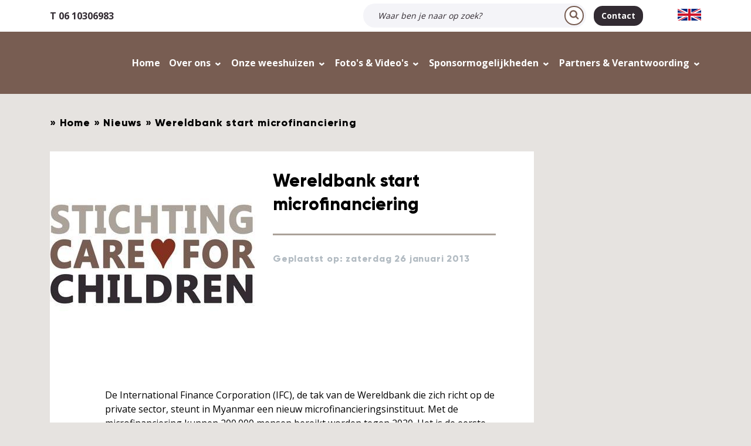

--- FILE ---
content_type: text/html; charset=utf-8
request_url: https://www.careforchildren.nu/nieuws/wereldbank-start-microfinanciering
body_size: 3669
content:
<!DOCTYPE html>
<html lang="nl">
<head>
    <meta charset="utf-8">
    <meta name="viewport" content="width=device-width, initial-scale=1, maximum-scale=1">
    <title> Wereldbank start microfinanciering </title>
    <meta http-equiv="Content-Type" content="text/html; charset=utf-8" />
    <meta name="x-ua-compatible" content="IE=edge,chrome=1" />
<meta name="title" content=" Wereldbank start microfinanciering " />
<meta name="description" content="Wereldbank start microfinanciering in Myanmar" />
    <meta http-equiv="X-UA-Compatible" content="IE=Edge">
    <meta name="format-detection" content="telephone=no">
    <link href="https://fonts.googleapis.com/css?family=Open+Sans:300,400,600,700,800&amp;amp;subset=latin-ext" rel="stylesheet" type="text/css">
    <!-- Google Tag Manager -->
<script>(function(w,d,s,l,i){w[l]=w[l]||[];w[l].push({'gtm.start':
new Date().getTime(),event:'gtm.js'});var f=d.getElementsByTagName(s)[0],
j=d.createElement(s),dl=l!='dataLayer'?'&l='+l:'';j.async=true;j.src=
'https://www.googletagmanager.com/gtm.js?id='+i+dl;f.parentNode.insertBefore(j,f);
})(window,document,'script','dataLayer','GTM-KK76CZN');</script>
<!-- End Google Tag Manager -->

  <script src='https://www.google.com/recaptcha/api.js'></script>
<script>
    function onSubmit(token) {
        document.getElementById("af-form").submit();
    }
</script>
    <link rel="apple-touch-icon" sizes="57x57" href="/themes/careforchildren/images/favicon/apple-icon-57x57.png">
    <link rel="apple-touch-icon" sizes="60x60" href="/themes/careforchildren/images/favicon/apple-icon-60x60.png">
    <link rel="apple-touch-icon" sizes="72x72" href="/themes/careforchildren/images/favicon/apple-icon-72x72.png">
    <link rel="apple-touch-icon" sizes="76x76" href="/themes/careforchildren/images/favicon/apple-icon-76x76.png">
    <link rel="apple-touch-icon" sizes="114x114" href="/themes/careforchildren/images/favicon/apple-icon-114x114.png">
    <link rel="apple-touch-icon" sizes="120x120" href="/themes/careforchildren/images/favicon/apple-icon-120x120.png">
    <link rel="apple-touch-icon" sizes="144x144" href="/themes/careforchildren/images/favicon/apple-icon-144x144.png">
    <link rel="apple-touch-icon" sizes="152x152" href="/themes/careforchildren/images/favicon/apple-icon-152x152.png">
    <link rel="apple-touch-icon" sizes="180x180" href="/themes/careforchildren/images/favicon/apple-icon-180x180.png">
    <link rel="icon" type="image/png" sizes="192x192"  href="/themes/careforchildren/images/favicon/android-icon-192x192.png">
    <link rel="icon" type="image/png" sizes="32x32" href="/themes/careforchildren/images/favicon/favicon-32x32.png">
    <link rel="icon" type="image/png" sizes="96x96" href="/themes/careforchildren/images/favicon/favicon-96x96.png">
    <link rel="icon" type="image/png" sizes="16x16" href="/themes/careforchildren/images/favicon/favicon-16x16.png">
    <link rel="manifest" href="/manifest.json">
    <meta name="msapplication-TileColor" content="#ffffff">
    <meta name="msapplication-TileImage" content="/themes/careforchildren/images/favicon/ms-icon-144x144.png">
    <meta property="og:site_name" content="Care for Children" />
<meta property="og:url" content="https://www.careforchildren.nu/nieuws/wereldbank-start-microfinanciering" />
<meta property="og:title" content="Wereldbank start microfinanciering"/>
<meta property="og:description" content="De International Finance Corporation (IFC), de tak van de Wereldbank die zich richt op de private sector, steunt in Myanmar een nieuw microfinancieringsinstituut. Met de microfinanciering kunnen 200.000 mensen bereikt worden tegen 2020. Het is de eerste investering ooit van de IFC in Myanmar. Hoewel"/>
<meta name="twitter:title" content="Wereldbank start microfinanciering" />
<meta name="twitter:description" content="De International Finance Corporation (IFC), de tak van de Wereldbank die zich richt op de private sector, steunt in Myanmar een nieuw microfinancieringsinstituut. Met de microfinanciering kunnen 200.000 mensen bereikt worden tegen 2020. Het is de eerste investering ooit van de IFC in Myanmar. Hoewel" />

<link rel="stylesheet" type="text/css" media="" href="/themes/careforchildren/css/styles.css?v=10" />
</head>
<body id="m-article" class="template-layout a-show" rel="17">
    <!-- Google Tag Manager (noscript) -->
    <noscript><iframe src="https://www.googletagmanager.com/ns.html?id=GTM-"
    height="0" width="0" style="display:none;visibility:hidden"></iframe></noscript>
    <!-- End Google Tag Manager (noscript) -->

    <div class="site">
        <div class="site-header">
    <div class="top">
        <div class="site-block">
            <a href="tel:+31610306983" class="contact-phone">T 06 10306983</a>
                                    <a href="/en" class="flag" title="EN"><img alt="EN" src="/themes/careforchildren/images/en.png" /></a>
                        <a href="/contact" class="contact">Contact</a>
        </div>
    </div>
    <div class="bottom">
        <div class="site-block">
            <div class="site-block search-social">
                <form class="search-form" action="/zoeken" method="get">
                  <input type="text" placeholder="Waar ben je naar op zoek?" name="q" autocomplete="off"><!--class="input-autocomplete"-->
                  <button type="submit"><span class="icon-search"></span></button>
                </form>

<!--                <a href="https://facebook.com/careforchildren" class="social facebook" target="_blank"></a>
                <a href="https://www.youtube.com/user/careforchildren" class="social youtube" target="_blank"></a>-->
            </div>

            <div class="menu-toggle open"></div>
            <ul id="mainmenu" class="sitemap-tree">
  <li class="menu-header"><!-- --></li>
  <li class="menu-home first"><a href="/" title="Home">Home</a></li>
  <li class="menu-over-ons children"><a href="/over-ons" title="Over ons">Over ons</a><ul>
  <li class="menu-header"><!-- --></li>
  <li class="menu-ontstaansgeschiedenis first"><a href="/over-ons/ontstaansgeschiedenis" title="Ontstaansgeschiedenis">Ontstaansgeschiedenis</a></li>
  <li class="menu-bestuur-vrijwilligers"><a href="/over-ons/bestuur-vrijwilligers" title="Bestuur &amp; Vrijwilligers">Bestuur & Vrijwilligers</a></li>
  <li class="menu-visie-beleid"><a href="/over-ons/visie-beleid" title="Visie &amp; Beleid">Visie & Beleid</a></li>
  <li class="menu-contactgegevens last"><a href="/contact" title="Contactgegevens">Contactgegevens</a></li>
  <li class="menu-footer"><!-- --></li>
</ul>
</li>
  <li class="menu-onze-weeshuizen children"><a href="/onze-weeshuizen" title="Onze weeshuizen">Onze weeshuizen</a><ul>
  <li class="menu-header"><!-- --></li>
  <li class="menu-jongensweeshuis first"><a href="/onze-weeshuizen/jongensweeshuis" title="Jongensweeshuis">Jongensweeshuis</a></li>
  <li class="menu-meisjesweeshuis"><a href="/onze-weeshuizen/meisjesweeshuis" title="Meisjesweeshuis">Meisjesweeshuis</a></li>
  <li class="menu-stafleden"><a href="/onze-weeshuizen/stafleden" title="Stafleden">Stafleden</a></li>
  <li class="menu-onderwijs-vervolgstudie"><a href="/onze-weeshuizen/onderwijs-vervolgstudie" title="Onderwijs &amp; Vervolgstudie">Onderwijs & Vervolgstudie</a></li>
  <li class="menu-instroom-uitstroom"><a href="/onze-weeshuizen/instroom-uitstroom" title="Instroom &amp; Uitstroom">Instroom & Uitstroom</a></li>
  <li class="menu-projectdoelstellingen"><a href="/onze-weeshuizen/projectdoelstellingen" title="Projectdoelstellingen">Projectdoelstellingen</a></li>
  <li class="menu-vrijwilligerswerk last"><a href="/onze-weeshuizen/vrijwilligerswerk" title="Vrijwilligerswerk">Vrijwilligerswerk</a></li>
  <li class="menu-footer"><!-- --></li>
</ul>
</li>
  <li class="menu-foto-s-video-s children"><a href="/foto-s-video-s" title="Foto's &amp; Video's">Foto's & Video's</a><ul>
  <li class="menu-header"><!-- --></li>
  <li class="menu-foto-s first"><a href="/foto-s" title="Foto's">Foto's</a></li>
  <li class="menu-video-s last"><a href="/video-s" title="Video's">Video's</a></li>
  <li class="menu-footer"><!-- --></li>
</ul>
</li>
  <li class="menu-sponsormogelijkheden children"><a href="/sponsormogelijkheden" title="Sponsormogelijkheden">Sponsormogelijkheden</a><ul>
  <li class="menu-header"><!-- --></li>
  <li class="menu-particulier first"><a href="/sponsormogelijkheden/particulier" title="Particulier">Particulier</a></li>
  <li class="menu-school-kerk-of-organisatie last"><a href="/sponsormogelijkheden/school-kerk-of-organisatie" title="School, kerk of organisatie">School, kerk of organisatie</a></li>
  <li class="menu-footer"><!-- --></li>
</ul>
</li>
  <li class="menu-partners-verantwoording last children"><a href="/partners-verantwoording" title="Partners &amp; Verantwoording">Partners & Verantwoording</a><ul>
  <li class="menu-header"><!-- --></li>
  <li class="menu-partners first"><a href="/partners" title="Partners">Partners</a></li>
  <li class="menu-downloads"><a href="/downloads" title="Downloads">Downloads</a></li>
  <li class="menu-links"><a href="/links" title="Links">Links</a></li>
  <li class="menu-anbi-verantwoording last"><a href="/partners-verantwoording/anbi-verantwoording" title="ANBI Verantwoording">ANBI Verantwoording</a></li>
  <li class="menu-footer"><!-- --></li>
</ul>
</li>
  <li class="menu-footer"><!-- --></li>
</ul>
        </div>
    </div>
</div>
        <div class="site-center">
            <section class="page-path-section">
  <div class="site-block">
    <div class="breadcrumb">
      &raquo; <a href="/" title="Home">Home</a>
      &raquo; <a href="/nieuws">Nieuws</a>
      &raquo; Wereldbank start microfinanciering    </div>
  </div>
</section>

<section class="col-2-layout">
  <div class="site-block">
    <div class="row">
      <div class="col-md-9">
        <article class="main-content">
          <div class="article-header clearfix">
            <div class="image-wrap">
                          <img src="/af/uploads/c/350x350s/3/1/logo.jpg" alt="Wereldbank start microfinanciering" />
                        </div>
            <div class="header-details">
              <h1>Wereldbank start microfinanciering</h1>
              <div class="time-date">Geplaatst op: zaterdag 26 januari 2013</div>
                        </div>
          </div>
          <div class="article-content simple-content">
            <p>De International Finance Corporation (IFC), de tak van de Wereldbank die zich richt op de private sector, steunt in Myanmar een nieuw microfinancieringsinstituut. Met de microfinanciering kunnen 200.000 mensen bereikt worden tegen 2020. Het is de eerste investering ooit van de IFC in Myanmar. Hoewel het land in het midden van de jaren vijftig lid werd van het IFC, werd er nooit een lening verstrekt. Eind jaren tachtig trokken de meeste financiële instituten zich terug vanwege de toenemende repressie in het land.</p>

                      </div>
        </article>
      </div>
      <div class="col-md-3 stick-in-parent">
              </div>
    </div>
  </div>
</section>

<section class="page-path-section path-bottom">
  <div class="site-block">
    <div class="breadcrumb">
      &raquo; <a href="/" title="Home">Home</a>
      &raquo; <a href="/nieuws">Nieuws</a>
      &raquo; Wereldbank start microfinanciering    </div>
  </div>
</section>        </div>
      
        <div class="site-footer">
  <div class="footer-top">
    <div class="site-block">
      <div class="row">
        <div class="col-lg-3 col-md-4 col-sm-6 footer-contacts">
            <p>Brabanthoeven 73</p>
            <p>5244 HJ Rosmalen</p>
            <p>T <a href="tel:+31610306983" style="white-space: nowrap;">06 10 30 69 83</a></p>
            <p>E <a href="mailto:info@careforchildren.nu">info@careforchildren.nu</a></p>
        </div>
<!--        <div class="col-md-3 col-sm-6 clearfix pull-right">
          <ul class="menu social-menu clearfix fr">
            <li><a href="https://facebook.com/?" title="Facebook" target="_blank"><span class="icon-facebook"></span></a></li>
            <li><a href="https://www.youtube.com/user/?" title="Youtube" target="_blank"><span class="icon-youtube"></span></a></li>
          </ul>
        </div>-->
        <div class="col-lg-3 col-md-2 col-sm-6">
          <ul id="footer_column1" class="sitemap-tree">
  <li class="menu-header"><!-- --></li>
  <li class="menu-contact first"><a href="/contact" title="Contact">Contact</a></li>
  <li class="menu-disclaimer"><a href="/disclaimer" title="Disclaimer">Disclaimer</a></li>
  <li class="menu-cookiebeleid"><a href="/cookiebeleid" title="Cookiebeleid">Cookiebeleid</a></li>
  <li class="menu-privacybeleid last"><a href="/privacybeleid" title="Privacybeleid">Privacybeleid</a></li>
  <li class="menu-footer"><!-- --></li>
</ul>
        </div>
        <div class="col-md-5 col-sm-6 footer-contacts">
                    <p>IBAN: NL39 INGB 0009 3905 67</p>
            <p>IBAN: NL64 RABO 0383 5730 84</p>
            <p>t.n.v. Stichting Care for Children</p>
            <p>in Rosmalen</p>
                </div>
          <div class="col-md-1 col-sm-6">
              <form action="https://www.paypal.com/cgi-bin/webscr" method="post" style="display: none;">
                  <input type="hidden" name="cmd" value="_s-xclick" />
                  <input type="hidden" name="hosted_button_id" value="5640223" />
                  <input type="image" name="submit" src="/themes/careforchildren/images/paypal_doneren.png" alt="PayPal, de veilige en complete manier van online betalen." />
              </form>
          </div>
      </div>
    </div>
  </div>
  <div class="footer-bottom">
    <div class="site-block">
      <div class="row">
        <div class="col-sm-8">
          <div class="row">
            <div class="col-sm-6">
              <p class="copyrights">Copyright &copy; Care for Children 2026</p>
            </div>
          </div>
        </div>
        <div class="col-sm-4 tar">
          <a class="author" href="https://juist.nl" title="Juist - digitaal marketingbureau" target="_blank">Ontwikkeld door Juist</a>
        </div>
      </div>
    </div>
  </div>
</div>
<a href="#" class="scroll-top">
  <div class="inner"><img src="/themes/careforchildren/images/scrolltotop_button.svg"></div>
</a>
    </div>

    <script type="text/javascript" src="/js/jquery.min.js"></script>
<script type="text/javascript" src="/js/base/jquery-ui/jquery-ui.min.js"></script>
<script type="text/javascript" src="/themes/careforchildren/js/jquery.waypoints.min.js"></script>
<script type="text/javascript" src="/themes/careforchildren/js/jquery.placeholder.min.js"></script>
<script type="text/javascript" src="/themes/careforchildren/js/jquery.sticky.min.js"></script>
<script type="text/javascript" src="/themes/careforchildren/js/jquery.sticky-kit.min.js"></script>
<script type="text/javascript" src="/themes/careforchildren/js/main.js"></script>
    

    <script src="//www.socialintents.com/api/chat/socialintents.1.3.js#2c9faa35772d651c01773f1030a319df" async="async"></script>
</body>
</html>

--- FILE ---
content_type: text/css
request_url: https://www.careforchildren.nu/themes/careforchildren/css/styles.css?v=10
body_size: 14899
content:
html {
    font-family: sans-serif;
    -ms-text-size-adjust: 100%;
    -webkit-text-size-adjust: 100%
}

body {
    margin: 0
}

article, aside, details, figcaption, figure, footer, header, hgroup, main, nav, section, summary {
    display: block
}

audio, canvas, progress, video {
    display: inline-block;
    vertical-align: baseline
}

audio:not([controls]) {
    display: none;
    height: 0
}

[hidden], template {
    display: none
}

a {
    background: transparent
}

a:active, a:hover {
    outline: 0
}

abbr[title] {
    border-bottom: 1px dotted
}

b, strong {
    font-weight: bold
}

dfn {
    font-style: italic
}

h1 {
    font-size: 2em;
    margin: 0.67em 0
}

mark {
    background: #ff0;
    color: #000
}

small {
    font-size: 80%
}

sub, sup {
    font-size: 75%;
    line-height: 0;
    position: relative;
    vertical-align: baseline
}

sup {
    top: -0.5em
}

sub {
    bottom: -0.25em
}

img {
    border: 0
}

svg:not(:root) {
    overflow: hidden
}

figure {
    margin: 1em 40px
}

hr {
    -moz-box-sizing: content-box;
    box-sizing: content-box;
    height: 0
}

pre {
    overflow: auto
}

code, kbd, pre, samp {
    font-family: monospace, monospace;
    font-size: 1em
}

button, input, optgroup, select, textarea {
    color: inherit;
    font: inherit;
    margin: 0
}

button {
    overflow: visible
}

button, select {
    text-transform: none
}

button, html input[type="button"], input[type="reset"], input[type="submit"] {
    -webkit-appearance: button;
    cursor: pointer
}

button[disabled], html input[disabled] {
    cursor: default
}

button::-moz-focus-inner, input::-moz-focus-inner {
    border: 0;
    padding: 0
}

input {
    line-height: normal
}

input[type="checkbox"], input[type="radio"] {
    box-sizing: border-box;
    padding: 0
}

input[type="number"]::-webkit-inner-spin-button, input[type="number"]::-webkit-outer-spin-button {
    height: auto
}

input[type="search"] {
    -webkit-appearance: textfield;
    -moz-box-sizing: content-box;
    -webkit-box-sizing: content-box;
    box-sizing: content-box
}

input[type="search"]::-webkit-search-cancel-button, input[type="search"]::-webkit-search-decoration {
    -webkit-appearance: none
}

fieldset {
    border: 1px solid #c0c0c0;
    margin: 0 2px;
    padding: 0.35em 0.625em 0.75em
}

legend {
    border: 0;
    padding: 0
}

textarea {
    overflow: auto
}

optgroup {
    font-weight: bold
}

table {
    border-collapse: collapse;
    border-spacing: 0
}

td, th {
    padding: 0
}

*, *:before, *:after {
    -moz-box-sizing: border-box;
    -webkit-box-sizing: border-box;
    box-sizing: border-box
}

@-ms-viewport {
    width: device-width
}

.visible-xs, .visible-sm, .visible-md, .visible-lg {
    display: none
}

.visible-xs-block, .visible-xs-inline, .visible-xs-inline-block, .visible-sm-block, .visible-sm-inline, .visible-sm-inline-block, .visible-md-block, .visible-md-inline, .visible-md-inline-block, .visible-lg-block, .visible-lg-inline, .visible-lg-inline-block {
    display: none
}

@media (max-width: 767px) {
    .visible-xs {
        display: block
    }

    table.visible-xs {
        display: table
    }

    tr.visible-xs {
        display: table-row
    }

    th.visible-xs, td.visible-xs {
        display: table-cell
    }
}

@media (max-width: 767px) {
    .visible-xs-block {
        display: block
    }
}

@media (max-width: 767px) {
    .visible-xs-inline {
        display: inline
    }
}

@media (max-width: 767px) {
    .visible-xs-inline-block {
        display: inline-block
    }
}

@media (min-width: 768px) and (max-width: 991px) {
    .visible-sm {
        display: block
    }

    table.visible-sm {
        display: table
    }

    tr.visible-sm {
        display: table-row
    }

    th.visible-sm, td.visible-sm {
        display: table-cell
    }
}

@media (min-width: 768px) and (max-width: 991px) {
    .visible-sm-block {
        display: block
    }
}

@media (min-width: 768px) and (max-width: 991px) {
    .visible-sm-inline {
        display: inline
    }
}

@media (min-width: 768px) and (max-width: 991px) {
    .visible-sm-inline-block {
        display: inline-block
    }
}

@media (min-width: 992px) and (max-width: 1199px) {
    .visible-md {
        display: block
    }

    table.visible-md {
        display: table
    }

    tr.visible-md {
        display: table-row
    }

    th.visible-md, td.visible-md {
        display: table-cell
    }
}

@media (min-width: 992px) and (max-width: 1199px) {
    .visible-md-block {
        display: block
    }
}

@media (min-width: 992px) and (max-width: 1199px) {
    .visible-md-inline {
        display: inline
    }
}

@media (min-width: 992px) and (max-width: 1199px) {
    .visible-md-inline-block {
        display: inline-block
    }
}

@media (min-width: 1200px) {
    .visible-lg {
        display: block
    }

    table.visible-lg {
        display: table
    }

    tr.visible-lg {
        display: table-row
    }

    th.visible-lg, td.visible-lg {
        display: table-cell
    }
}

@media (min-width: 1200px) {
    .visible-lg-block {
        display: block
    }
}

@media (min-width: 1200px) {
    .visible-lg-inline {
        display: inline
    }
}

@media (min-width: 1200px) {
    .visible-lg-inline-block {
        display: inline-block
    }
}

@media (max-width: 767px) {
    .hidden-xs {
        display: none
    }
}

@media (min-width: 768px) and (max-width: 991px) {
    .hidden-sm {
        display: none
    }
}

@media (min-width: 992px) and (max-width: 1199px) {
    .hidden-md {
        display: none
    }
}

@media (min-width: 1200px) {
    .hidden-lg {
        display: none
    }
}

.visible-print {
    display: none
}

@media print {
    .visible-print {
        display: block
    }

    table.visible-print {
        display: table
    }

    tr.visible-print {
        display: table-row
    }

    th.visible-print, td.visible-print {
        display: table-cell
    }
}

.visible-print-block {
    display: none
}

@media print {
    .visible-print-block {
        display: block
    }
}

.visible-print-inline {
    display: none
}

@media print {
    .visible-print-inline {
        display: inline
    }
}

.visible-print-inline-block {
    display: none
}

@media print {
    .visible-print-inline-block {
        display: inline-block
    }
}

@media print {
    .hidden-print {
        display: none
    }
}

.container {
    margin-right: auto;
    margin-left: auto;
    padding-left: 15px;
    padding-right: 15px
}

@media (min-width: 768px) {
    .container {
        width: 750px
    }
}

@media (min-width: 992px) {
    .container {
        width: 970px
    }
}

@media (min-width: 1200px) {
    .container {
        width: 1170px
    }
}

.container-fluid {
    margin-right: auto;
    margin-left: auto;
    padding-left: 15px;
    padding-right: 15px
}

.row {
    margin-left: -15px;
    margin-right: -15px
}

.col, .col-xs-1, .col-sm-1, .col-md-1, .col-lg-1, .col-xs-2, .col-sm-2, .col-md-2, .col-lg-2, .col-xs-3, .col-sm-3, .col-md-3, .col-lg-3, .col-xs-4, .col-sm-4, .col-md-4, .col-lg-4, .col-xs-5, .col-sm-5, .col-md-5, .col-lg-5, .col-xs-6, .col-sm-6, .col-md-6, .col-lg-6, .col-xs-7, .col-sm-7, .col-md-7, .col-lg-7, .col-xs-8, .col-sm-8, .col-md-8, .col-lg-8, .col-xs-9, .col-sm-9, .col-md-9, .col-lg-9, .col-xs-10, .col-sm-10, .col-md-10, .col-lg-10, .col-xs-11, .col-sm-11, .col-md-11, .col-lg-11, .col-xs-12, .col-sm-12, .col-md-12, .col-lg-12 {
    position: relative;
    min-height: 1px;
    padding-left: 15px;
    padding-right: 15px
}

.col, .col-xs-1, .col-xs-2, .col-xs-3, .col-xs-4, .col-xs-5, .col-xs-6, .col-xs-7, .col-xs-8, .col-xs-9, .col-xs-10, .col-xs-11, .col-xs-12 {
    float: left
}

.col-xs-12 {
    width: 100%
}

.col-xs-11 {
    width: 91.66666667%
}

.col-xs-10 {
    width: 83.33333333%
}

.col-xs-9 {
    width: 75%
}

.col-xs-8 {
    width: 66.66666667%
}

.col-xs-7 {
    width: 58.33333333%
}

.col-xs-6 {
    width: 50%
}

.col-xs-5 {
    width: 41.66666667%
}

.col-xs-4 {
    width: 33.33333333%
}

.col-xs-3 {
    width: 25%
}

.col-xs-2 {
    width: 16.66666667%
}

.col-xs-1 {
    width: 8.33333333%
}

.col-xs-pull-12 {
    right: 100%
}

.col-xs-pull-11 {
    right: 91.66666667%
}

.col-xs-pull-10 {
    right: 83.33333333%
}

.col-xs-pull-9 {
    right: 75%
}

.col-xs-pull-8 {
    right: 66.66666667%
}

.col-xs-pull-7 {
    right: 58.33333333%
}

.col-xs-pull-6 {
    right: 50%
}

.col-xs-pull-5 {
    right: 41.66666667%
}

.col-xs-pull-4 {
    right: 33.33333333%
}

.col-xs-pull-3 {
    right: 25%
}

.col-xs-pull-2 {
    right: 16.66666667%
}

.col-xs-pull-1 {
    right: 8.33333333%
}

.col-xs-pull-0 {
    right: auto
}

.col-xs-push-12 {
    left: 100%
}

.col-xs-push-11 {
    left: 91.66666667%
}

.col-xs-push-10 {
    left: 83.33333333%
}

.col-xs-push-9 {
    left: 75%
}

.col-xs-push-8 {
    left: 66.66666667%
}

.col-xs-push-7 {
    left: 58.33333333%
}

.col-xs-push-6 {
    left: 50%
}

.col-xs-push-5 {
    left: 41.66666667%
}

.col-xs-push-4 {
    left: 33.33333333%
}

.col-xs-push-3 {
    left: 25%
}

.col-xs-push-2 {
    left: 16.66666667%
}

.col-xs-push-1 {
    left: 8.33333333%
}

.col-xs-push-0 {
    left: auto
}

.col-xs-offset-12 {
    margin-left: 100%
}

.col-xs-offset-11 {
    margin-left: 91.66666667%
}

.col-xs-offset-10 {
    margin-left: 83.33333333%
}

.col-xs-offset-9 {
    margin-left: 75%
}

.col-xs-offset-8 {
    margin-left: 66.66666667%
}

.col-xs-offset-7 {
    margin-left: 58.33333333%
}

.col-xs-offset-6 {
    margin-left: 50%
}

.col-xs-offset-5 {
    margin-left: 41.66666667%
}

.col-xs-offset-4 {
    margin-left: 33.33333333%
}

.col-xs-offset-3 {
    margin-left: 25%
}

.col-xs-offset-2 {
    margin-left: 16.66666667%
}

.col-xs-offset-1 {
    margin-left: 8.33333333%
}

.col-xs-offset-0 {
    margin-left: 0%
}

@media (min-width: 768px) {
    .col, .col-sm-1, .col-sm-2, .col-sm-3, .col-sm-4, .col-sm-5, .col-sm-6, .col-sm-7, .col-sm-8, .col-sm-9, .col-sm-10, .col-sm-11, .col-sm-12 {
        float: left
    }

    .col-sm-12 {
        width: 100%
    }

    .col-sm-11 {
        width: 91.66666667%
    }

    .col-sm-10 {
        width: 83.33333333%
    }

    .col-sm-9 {
        width: 75%
    }

    .col-sm-8 {
        width: 66.66666667%
    }

    .col-sm-7 {
        width: 58.33333333%
    }

    .col-sm-6 {
        width: 50%
    }

    .col-sm-5 {
        width: 41.66666667%
    }

    .col-sm-4 {
        width: 33.33333333%
    }

    .col-sm-3 {
        width: 25%
    }

    .col-sm-2 {
        width: 16.66666667%
    }

    .col-sm-1 {
        width: 8.33333333%
    }

    .col-sm-pull-12 {
        right: 100%
    }

    .col-sm-pull-11 {
        right: 91.66666667%
    }

    .col-sm-pull-10 {
        right: 83.33333333%
    }

    .col-sm-pull-9 {
        right: 75%
    }

    .col-sm-pull-8 {
        right: 66.66666667%
    }

    .col-sm-pull-7 {
        right: 58.33333333%
    }

    .col-sm-pull-6 {
        right: 50%
    }

    .col-sm-pull-5 {
        right: 41.66666667%
    }

    .col-sm-pull-4 {
        right: 33.33333333%
    }

    .col-sm-pull-3 {
        right: 25%
    }

    .col-sm-pull-2 {
        right: 16.66666667%
    }

    .col-sm-pull-1 {
        right: 8.33333333%
    }

    .col-sm-pull-0 {
        right: auto
    }

    .col-sm-push-12 {
        left: 100%
    }

    .col-sm-push-11 {
        left: 91.66666667%
    }

    .col-sm-push-10 {
        left: 83.33333333%
    }

    .col-sm-push-9 {
        left: 75%
    }

    .col-sm-push-8 {
        left: 66.66666667%
    }

    .col-sm-push-7 {
        left: 58.33333333%
    }

    .col-sm-push-6 {
        left: 50%
    }

    .col-sm-push-5 {
        left: 41.66666667%
    }

    .col-sm-push-4 {
        left: 33.33333333%
    }

    .col-sm-push-3 {
        left: 25%
    }

    .col-sm-push-2 {
        left: 16.66666667%
    }

    .col-sm-push-1 {
        left: 8.33333333%
    }

    .col-sm-push-0 {
        left: auto
    }

    .col-sm-offset-12 {
        margin-left: 100%
    }

    .col-sm-offset-11 {
        margin-left: 91.66666667%
    }

    .col-sm-offset-10 {
        margin-left: 83.33333333%
    }

    .col-sm-offset-9 {
        margin-left: 75%
    }

    .col-sm-offset-8 {
        margin-left: 66.66666667%
    }

    .col-sm-offset-7 {
        margin-left: 58.33333333%
    }

    .col-sm-offset-6 {
        margin-left: 50%
    }

    .col-sm-offset-5 {
        margin-left: 41.66666667%
    }

    .col-sm-offset-4 {
        margin-left: 33.33333333%
    }

    .col-sm-offset-3 {
        margin-left: 25%
    }

    .col-sm-offset-2 {
        margin-left: 16.66666667%
    }

    .col-sm-offset-1 {
        margin-left: 8.33333333%
    }

    .col-sm-offset-0 {
        margin-left: 0%
    }
}

@media (min-width: 992px) {
    .col, .col-md-1, .col-md-2, .col-md-3, .col-md-4, .col-md-5, .col-md-6, .col-md-7, .col-md-8, .col-md-9, .col-md-10, .col-md-11, .col-md-12 {
        float: left
    }

    .col-md-12 {
        width: 100%
    }

    .col-md-11 {
        width: 91.66666667%
    }

    .col-md-10 {
        width: 83.33333333%
    }

    .col-md-9 {
        width: 75%
    }

    .col-md-8 {
        width: 66.66666667%
    }

    .col-md-7 {
        width: 58.33333333%
    }

    .col-md-6 {
        width: 50%
    }

    .col-md-5 {
        width: 41.66666667%
    }

    .col-md-4 {
        width: 33.33333333%
    }

    .col-md-3 {
        width: 25%
    }

    .col-md-2 {
        width: 16.66666667%
    }

    .col-md-1 {
        width: 8.33333333%
    }

    .col-md-pull-12 {
        right: 100%
    }

    .col-md-pull-11 {
        right: 91.66666667%
    }

    .col-md-pull-10 {
        right: 83.33333333%
    }

    .col-md-pull-9 {
        right: 75%
    }

    .col-md-pull-8 {
        right: 66.66666667%
    }

    .col-md-pull-7 {
        right: 58.33333333%
    }

    .col-md-pull-6 {
        right: 50%
    }

    .col-md-pull-5 {
        right: 41.66666667%
    }

    .col-md-pull-4 {
        right: 33.33333333%
    }

    .col-md-pull-3 {
        right: 25%
    }

    .col-md-pull-2 {
        right: 16.66666667%
    }

    .col-md-pull-1 {
        right: 8.33333333%
    }

    .col-md-pull-0 {
        right: auto
    }

    .col-md-push-12 {
        left: 100%
    }

    .col-md-push-11 {
        left: 91.66666667%
    }

    .col-md-push-10 {
        left: 83.33333333%
    }

    .col-md-push-9 {
        left: 75%
    }

    .col-md-push-8 {
        left: 66.66666667%
    }

    .col-md-push-7 {
        left: 58.33333333%
    }

    .col-md-push-6 {
        left: 50%
    }

    .col-md-push-5 {
        left: 41.66666667%
    }

    .col-md-push-4 {
        left: 33.33333333%
    }

    .col-md-push-3 {
        left: 25%
    }

    .col-md-push-2 {
        left: 16.66666667%
    }

    .col-md-push-1 {
        left: 8.33333333%
    }

    .col-md-push-0 {
        left: auto
    }

    .col-md-offset-12 {
        margin-left: 100%
    }

    .col-md-offset-11 {
        margin-left: 91.66666667%
    }

    .col-md-offset-10 {
        margin-left: 83.33333333%
    }

    .col-md-offset-9 {
        margin-left: 75%
    }

    .col-md-offset-8 {
        margin-left: 66.66666667%
    }

    .col-md-offset-7 {
        margin-left: 58.33333333%
    }

    .col-md-offset-6 {
        margin-left: 50%
    }

    .col-md-offset-5 {
        margin-left: 41.66666667%
    }

    .col-md-offset-4 {
        margin-left: 33.33333333%
    }

    .col-md-offset-3 {
        margin-left: 25%
    }

    .col-md-offset-2 {
        margin-left: 16.66666667%
    }

    .col-md-offset-1 {
        margin-left: 8.33333333%
    }

    .col-md-offset-0 {
        margin-left: 0%
    }
}

@media (min-width: 1200px) {
    .col, .col-lg-1, .col-lg-2, .col-lg-3, .col-lg-4, .col-lg-5, .col-lg-6, .col-lg-7, .col-lg-8, .col-lg-9, .col-lg-10, .col-lg-11, .col-lg-12 {
        float: left
    }

    .col-lg-12 {
        width: 100%
    }

    .col-lg-11 {
        width: 91.66666667%
    }

    .col-lg-10 {
        width: 83.33333333%
    }

    .col-lg-9 {
        width: 75%
    }

    .col-lg-8 {
        width: 66.66666667%
    }

    .col-lg-7 {
        width: 58.33333333%
    }

    .col-lg-6 {
        width: 50%
    }

    .col-lg-5 {
        width: 41.66666667%
    }

    .col-lg-4 {
        width: 33.33333333%
    }

    .col-lg-3 {
        width: 25%
    }

    .col-lg-2 {
        width: 16.66666667%
    }

    .col-lg-1 {
        width: 8.33333333%
    }

    .col-lg-pull-12 {
        right: 100%
    }

    .col-lg-pull-11 {
        right: 91.66666667%
    }

    .col-lg-pull-10 {
        right: 83.33333333%
    }

    .col-lg-pull-9 {
        right: 75%
    }

    .col-lg-pull-8 {
        right: 66.66666667%
    }

    .col-lg-pull-7 {
        right: 58.33333333%
    }

    .col-lg-pull-6 {
        right: 50%
    }

    .col-lg-pull-5 {
        right: 41.66666667%
    }

    .col-lg-pull-4 {
        right: 33.33333333%
    }

    .col-lg-pull-3 {
        right: 25%
    }

    .col-lg-pull-2 {
        right: 16.66666667%
    }

    .col-lg-pull-1 {
        right: 8.33333333%
    }

    .col-lg-pull-0 {
        right: auto
    }

    .col-lg-push-12 {
        left: 100%
    }

    .col-lg-push-11 {
        left: 91.66666667%
    }

    .col-lg-push-10 {
        left: 83.33333333%
    }

    .col-lg-push-9 {
        left: 75%
    }

    .col-lg-push-8 {
        left: 66.66666667%
    }

    .col-lg-push-7 {
        left: 58.33333333%
    }

    .col-lg-push-6 {
        left: 50%
    }

    .col-lg-push-5 {
        left: 41.66666667%
    }

    .col-lg-push-4 {
        left: 33.33333333%
    }

    .col-lg-push-3 {
        left: 25%
    }

    .col-lg-push-2 {
        left: 16.66666667%
    }

    .col-lg-push-1 {
        left: 8.33333333%
    }

    .col-lg-push-0 {
        left: auto
    }

    .col-lg-offset-12 {
        margin-left: 100%
    }

    .col-lg-offset-11 {
        margin-left: 91.66666667%
    }

    .col-lg-offset-10 {
        margin-left: 83.33333333%
    }

    .col-lg-offset-9 {
        margin-left: 75%
    }

    .col-lg-offset-8 {
        margin-left: 66.66666667%
    }

    .col-lg-offset-7 {
        margin-left: 58.33333333%
    }

    .col-lg-offset-6 {
        margin-left: 50%
    }

    .col-lg-offset-5 {
        margin-left: 41.66666667%
    }

    .col-lg-offset-4 {
        margin-left: 33.33333333%
    }

    .col-lg-offset-3 {
        margin-left: 25%
    }

    .col-lg-offset-2 {
        margin-left: 16.66666667%
    }

    .col-lg-offset-1 {
        margin-left: 8.33333333%
    }

    .col-lg-offset-0 {
        margin-left: 0%
    }
}

.clearfix, .clearfix:before, .clearfix:after, .container:before, .container:after, .container-fluid:before, .container-fluid:after, .row:before, .row:after {
    content: "";
    display: table
}

.clearfix:after, .container:after, .container-fluid:after, .row:after {
    clear: both
}

.row, .clearfix, .form-row {
    zoom: 1
}

.center-block {
    display: block;
    margin-left: auto;
    margin-right: auto
}

.pull-right {
    float: right
}

.pull-left {
    float: left
}

*, *:before, *:after {
    -webkit-box-sizing: border-box;
    -moz-box-sizing: border-box;
    -o-box-sizing: border-box;
    box-sizing: border-box
}

.row {
    margin: 0 -15px
}

.col-1-of-2, .col-1-of-3, .col-2-of-3, .col-1-of-4, .col-3-of-4, .col-1-of-5, .col-2-of-5, .col-3-of-5, .col-1-of-6, .col-1-of-12 {
    float: left
}

.row > .col-1-of-2, .row > .col-1-of-3, .row > .col-2-of-3, .row > .col-1-of-4, .row > .col-3-of-4, .row > .col-1-of-5, .row > .col-2-of-5, .row > .col-3-of-5, .row > .col-1-of-6, .row > .col-1-of-12 {
    padding: 0 20px
}

.row > .no-padding {
    padding-left: 0px;
    padding-right: 0px
}

.row > .no-padding-right {
    padding-right: 0px
}

.row > .no-padding-left {
    padding-left: 0px
}

.col-1-of-2.fr, .col-1-of-3.fr, .col-2-of-3.fr, .col-1-of-4.fr, .col-3-of-4.fr, .col-1-of-5.fr, .col-2-of-5.fr, .col-3-of-5.fr, .col-1-of-6.fr, .col-1-of-6.fr {
    float: right
}

.col-1-of-2 {
    width: 50%
}

.col-1-of-3 {
    width: 33.33333%
}

.col-2-of-3 {
    width: 66.6666%
}

.col-1-of-4 {
    width: 25%
}

.col-3-of-4 {
    width: 75%
}

.col-1-of-5 {
    width: 20%
}

.col-2-of-5 {
    width: 40%
}

.col-3-of-5 {
    width: 60%
}

.col-1-of-6 {
    width: 16.66666%
}

.col-1-of-12 {
    width: 8.33333%
}

.fl {
    float: left
}

.fr {
    float: right
}

.tar {
    text-align: right
}

.tac {
    text-align: center
}

.tal {
    text-align: left
}

/*!
 * jQuery UI CSS Framework 1.8.21
 *
 * Copyright 2012, AUTHORS.txt (http://jqueryui.com/about)
 * Dual licensed under the MIT or GPL Version 2 licenses.
 * http://jquery.org/license
 *
 * http://docs.jquery.com/UI/Theming/API
 */
.ui-helper-hidden {
    display: none
}

.ui-helper-hidden-accessible {
    position: absolute !important;
    clip: rect(1px 1px 1px 1px);
    clip: rect(1px, 1px, 1px, 1px)
}

.ui-helper-reset {
    margin: 0;
    padding: 0;
    border: 0;
    outline: 0;
    line-height: 1.3;
    text-decoration: none;
    font-size: 100%;
    list-style: none
}

.ui-helper-clearfix:before, .ui-helper-clearfix:after {
    content: "";
    display: table
}

.ui-helper-clearfix:after {
    clear: both
}

.ui-helper-clearfix {
    zoom: 1
}

.ui-helper-zfix {
    width: 100%;
    height: 100%;
    top: 0;
    left: 0;
    position: absolute;
    opacity: 0;
    filter: Alpha(Opacity=0)
}

.ui-state-disabled {
    cursor: default !important
}

.ui-icon {
    display: block;
    text-indent: -99999px;
    overflow: hidden;
    background-repeat: no-repeat
}

.ui-widget-overlay {
    position: absolute;
    top: 0;
    left: 0;
    width: 100%;
    height: 100%
}

/*!
 * jQuery UI CSS Framework 1.8.21
 *
 * Copyright 2012, AUTHORS.txt (http://jqueryui.com/about)
 * Dual licensed under the MIT or GPL Version 2 licenses.
 * http://jquery.org/license
 *
 * http://docs.jquery.com/UI/Theming/API
 *
 * To view and modify this theme, visit http://jqueryui.com/themeroller/?ffDefault=Verdana,Arial,sans-serif&fwDefault=normal&fsDefault=1.1em&cornerRadius=4px&bgColorHeader=cccccc&bgTextureHeader=03_highlight_soft.png&bgImgOpacityHeader=75&borderColorHeader=aaaaaa&fcHeader=222222&iconColorHeader=222222&bgColorContent=ffffff&bgTextureContent=01_flat.png&bgImgOpacityContent=75&borderColorContent=aaaaaa&fcContent=222222&iconColorContent=222222&bgColorDefault=e6e6e6&bgTextureDefault=02_glass.png&bgImgOpacityDefault=75&borderColorDefault=d3d3d3&fcDefault=555555&iconColorDefault=888888&bgColorHover=dadada&bgTextureHover=02_glass.png&bgImgOpacityHover=75&borderColorHover=999999&fcHover=212121&iconColorHover=454545&bgColorActive=ffffff&bgTextureActive=02_glass.png&bgImgOpacityActive=65&borderColorActive=aaaaaa&fcActive=212121&iconColorActive=454545&bgColorHighlight=fbf9ee&bgTextureHighlight=02_glass.png&bgImgOpacityHighlight=55&borderColorHighlight=fcefa1&fcHighlight=363636&iconColorHighlight=2e83ff&bgColorError=fef1ec&bgTextureError=02_glass.png&bgImgOpacityError=95&borderColorError=cd0a0a&fcError=cd0a0a&iconColorError=cd0a0a&bgColorOverlay=aaaaaa&bgTextureOverlay=01_flat.png&bgImgOpacityOverlay=0&opacityOverlay=30&bgColorShadow=aaaaaa&bgTextureShadow=01_flat.png&bgImgOpacityShadow=0&opacityShadow=30&thicknessShadow=8px&offsetTopShadow=-8px&offsetLeftShadow=-8px&cornerRadiusShadow=8px
 */
.ui-widget {
    font-family: Verdana, Arial, sans-serif;
    font-size: 1.1em
}

.ui-widget .ui-widget {
    font-size: 1em
}

.ui-widget input, .ui-widget select, .ui-widget textarea, .ui-widget button {
    font-family: Verdana, Arial, sans-serif;
    font-size: 1em
}

.ui-widget-content {
    border: 1px solid #aaaaaa;
    background: #fff url(images/ui-bg_flat_75_ffffff_40x100.png) 50% 50% repeat-x;
    color: #222222
}

.ui-widget-content a {
    color: #222222
}

.ui-widget-header {
    border: 1px solid #aaaaaa;
    background: #ccc url(images/ui-bg_highlight-soft_75_cccccc_1x100.png) 50% 50% repeat-x;
    color: #222222;
    font-weight: bold
}

.ui-widget-header a {
    color: #222222
}

.ui-state-default, .ui-widget-content .ui-state-default, .ui-widget-header .ui-state-default {
    border: 1px solid #d3d3d3;
    background: #e6e6e6 url(images/ui-bg_glass_75_e6e6e6_1x400.png) 50% 50% repeat-x;
    font-weight: normal;
    color: #555555
}

.ui-state-default a, .ui-state-default a:link, .ui-state-default a:visited {
    color: #555555;
    text-decoration: none
}

.ui-state-hover, .ui-widget-content .ui-state-hover, .ui-widget-header .ui-state-hover, .ui-state-focus, .ui-widget-content .ui-state-focus, .ui-widget-header .ui-state-focus {
    border: 1px solid #999999;
    background: #dadada url(images/ui-bg_glass_75_dadada_1x400.png) 50% 50% repeat-x;
    font-weight: normal;
    color: #212121
}

.ui-state-hover a, .ui-state-hover a:hover {
    color: #212121;
    text-decoration: none
}

.ui-state-active, .ui-widget-content .ui-state-active, .ui-widget-header .ui-state-active {
    border: 1px solid #aaaaaa;
    background: #fff url(images/ui-bg_glass_65_ffffff_1x400.png) 50% 50% repeat-x;
    font-weight: normal;
    color: #212121
}

.ui-state-active a, .ui-state-active a:link, .ui-state-active a:visited {
    color: #212121;
    text-decoration: none
}

.ui-widget :active {
    outline: none
}

.ui-state-highlight, .ui-widget-content .ui-state-highlight, .ui-widget-header .ui-state-highlight {
    border: 1px solid #fcefa1;
    background: #fbf9ee url(images/ui-bg_glass_55_fbf9ee_1x400.png) 50% 50% repeat-x;
    color: #363636
}

.ui-state-highlight a, .ui-widget-content .ui-state-highlight a, .ui-widget-header .ui-state-highlight a {
    color: #363636
}

.ui-state-error, .ui-widget-content .ui-state-error, .ui-widget-header .ui-state-error {
    border: 1px solid #cd0a0a;
    background: #fef1ec url(images/ui-bg_glass_95_fef1ec_1x400.png) 50% 50% repeat-x;
    color: #cd0a0a
}

.ui-state-error a, .ui-widget-content .ui-state-error a, .ui-widget-header .ui-state-error a {
    color: #cd0a0a
}

.ui-state-error-text, .ui-widget-content .ui-state-error-text, .ui-widget-header .ui-state-error-text {
    color: #cd0a0a
}

.ui-priority-primary, .ui-widget-content .ui-priority-primary, .ui-widget-header .ui-priority-primary {
    font-weight: bold
}

.ui-priority-secondary, .ui-widget-content .ui-priority-secondary, .ui-widget-header .ui-priority-secondary {
    opacity: .7;
    filter: Alpha(Opacity=70);
    font-weight: normal
}

.ui-state-disabled, .ui-widget-content .ui-state-disabled, .ui-widget-header .ui-state-disabled {
    opacity: .35;
    filter: Alpha(Opacity=35);
    background-image: none
}

.ui-icon {
    width: 16px;
    height: 16px;
    background-image: url(images/ui-icons_222222_256x240.png)
}

.ui-widget-content .ui-icon {
    background-image: url(images/ui-icons_222222_256x240.png)
}

.ui-widget-header .ui-icon {
    background-image: url(images/ui-icons_222222_256x240.png)
}

.ui-state-default .ui-icon {
    background-image: url(images/ui-icons_888888_256x240.png)
}

.ui-state-hover .ui-icon, .ui-state-focus .ui-icon {
    background-image: url(images/ui-icons_454545_256x240.png)
}

.ui-state-active .ui-icon {
    background-image: url(images/ui-icons_454545_256x240.png)
}

.ui-state-highlight .ui-icon {
    background-image: url(images/ui-icons_2e83ff_256x240.png)
}

.ui-state-error .ui-icon, .ui-state-error-text .ui-icon {
    background-image: url(images/ui-icons_cd0a0a_256x240.png)
}

.ui-icon-carat-1-n {
    background-position: 0 0
}

.ui-icon-carat-1-ne {
    background-position: -16px 0
}

.ui-icon-carat-1-e {
    background-position: -32px 0
}

.ui-icon-carat-1-se {
    background-position: -48px 0
}

.ui-icon-carat-1-s {
    background-position: -64px 0
}

.ui-icon-carat-1-sw {
    background-position: -80px 0
}

.ui-icon-carat-1-w {
    background-position: -96px 0
}

.ui-icon-carat-1-nw {
    background-position: -112px 0
}

.ui-icon-carat-2-n-s {
    background-position: -128px 0
}

.ui-icon-carat-2-e-w {
    background-position: -144px 0
}

.ui-icon-triangle-1-n {
    background-position: 0 -16px
}

.ui-icon-triangle-1-ne {
    background-position: -16px -16px
}

.ui-icon-triangle-1-e {
    background-position: -32px -16px
}

.ui-icon-triangle-1-se {
    background-position: -48px -16px
}

.ui-icon-triangle-1-s {
    background-position: -64px -16px
}

.ui-icon-triangle-1-sw {
    background-position: -80px -16px
}

.ui-icon-triangle-1-w {
    background-position: -96px -16px
}

.ui-icon-triangle-1-nw {
    background-position: -112px -16px
}

.ui-icon-triangle-2-n-s {
    background-position: -128px -16px
}

.ui-icon-triangle-2-e-w {
    background-position: -144px -16px
}

.ui-icon-arrow-1-n {
    background-position: 0 -32px
}

.ui-icon-arrow-1-ne {
    background-position: -16px -32px
}

.ui-icon-arrow-1-e {
    background-position: -32px -32px
}

.ui-icon-arrow-1-se {
    background-position: -48px -32px
}

.ui-icon-arrow-1-s {
    background-position: -64px -32px
}

.ui-icon-arrow-1-sw {
    background-position: -80px -32px
}

.ui-icon-arrow-1-w {
    background-position: -96px -32px
}

.ui-icon-arrow-1-nw {
    background-position: -112px -32px
}

.ui-icon-arrow-2-n-s {
    background-position: -128px -32px
}

.ui-icon-arrow-2-ne-sw {
    background-position: -144px -32px
}

.ui-icon-arrow-2-e-w {
    background-position: -160px -32px
}

.ui-icon-arrow-2-se-nw {
    background-position: -176px -32px
}

.ui-icon-arrowstop-1-n {
    background-position: -192px -32px
}

.ui-icon-arrowstop-1-e {
    background-position: -208px -32px
}

.ui-icon-arrowstop-1-s {
    background-position: -224px -32px
}

.ui-icon-arrowstop-1-w {
    background-position: -240px -32px
}

.ui-icon-arrowthick-1-n {
    background-position: 0 -48px
}

.ui-icon-arrowthick-1-ne {
    background-position: -16px -48px
}

.ui-icon-arrowthick-1-e {
    background-position: -32px -48px
}

.ui-icon-arrowthick-1-se {
    background-position: -48px -48px
}

.ui-icon-arrowthick-1-s {
    background-position: -64px -48px
}

.ui-icon-arrowthick-1-sw {
    background-position: -80px -48px
}

.ui-icon-arrowthick-1-w {
    background-position: -96px -48px
}

.ui-icon-arrowthick-1-nw {
    background-position: -112px -48px
}

.ui-icon-arrowthick-2-n-s {
    background-position: -128px -48px
}

.ui-icon-arrowthick-2-ne-sw {
    background-position: -144px -48px
}

.ui-icon-arrowthick-2-e-w {
    background-position: -160px -48px
}

.ui-icon-arrowthick-2-se-nw {
    background-position: -176px -48px
}

.ui-icon-arrowthickstop-1-n {
    background-position: -192px -48px
}

.ui-icon-arrowthickstop-1-e {
    background-position: -208px -48px
}

.ui-icon-arrowthickstop-1-s {
    background-position: -224px -48px
}

.ui-icon-arrowthickstop-1-w {
    background-position: -240px -48px
}

.ui-icon-arrowreturnthick-1-w {
    background-position: 0 -64px
}

.ui-icon-arrowreturnthick-1-n {
    background-position: -16px -64px
}

.ui-icon-arrowreturnthick-1-e {
    background-position: -32px -64px
}

.ui-icon-arrowreturnthick-1-s {
    background-position: -48px -64px
}

.ui-icon-arrowreturn-1-w {
    background-position: -64px -64px
}

.ui-icon-arrowreturn-1-n {
    background-position: -80px -64px
}

.ui-icon-arrowreturn-1-e {
    background-position: -96px -64px
}

.ui-icon-arrowreturn-1-s {
    background-position: -112px -64px
}

.ui-icon-arrowrefresh-1-w {
    background-position: -128px -64px
}

.ui-icon-arrowrefresh-1-n {
    background-position: -144px -64px
}

.ui-icon-arrowrefresh-1-e {
    background-position: -160px -64px
}

.ui-icon-arrowrefresh-1-s {
    background-position: -176px -64px
}

.ui-icon-arrow-4 {
    background-position: 0 -80px
}

.ui-icon-arrow-4-diag {
    background-position: -16px -80px
}

.ui-icon-extlink {
    background-position: -32px -80px
}

.ui-icon-newwin {
    background-position: -48px -80px
}

.ui-icon-refresh {
    background-position: -64px -80px
}

.ui-icon-shuffle {
    background-position: -80px -80px
}

.ui-icon-transfer-e-w {
    background-position: -96px -80px
}

.ui-icon-transferthick-e-w {
    background-position: -112px -80px
}

.ui-icon-folder-collapsed {
    background-position: 0 -96px
}

.ui-icon-folder-open {
    background-position: -16px -96px
}

.ui-icon-document {
    background-position: -32px -96px
}

.ui-icon-document-b {
    background-position: -48px -96px
}

.ui-icon-note {
    background-position: -64px -96px
}

.ui-icon-mail-closed {
    background-position: -80px -96px
}

.ui-icon-mail-open {
    background-position: -96px -96px
}

.ui-icon-suitcase {
    background-position: -112px -96px
}

.ui-icon-comment {
    background-position: -128px -96px
}

.ui-icon-person {
    background-position: -144px -96px
}

.ui-icon-print {
    background-position: -160px -96px
}

.ui-icon-trash {
    background-position: -176px -96px
}

.ui-icon-locked {
    background-position: -192px -96px
}

.ui-icon-unlocked {
    background-position: -208px -96px
}

.ui-icon-bookmark {
    background-position: -224px -96px
}

.ui-icon-tag {
    background-position: -240px -96px
}

.ui-icon-home {
    background-position: 0 -112px
}

.ui-icon-flag {
    background-position: -16px -112px
}

.ui-icon-calendar {
    background-position: -32px -112px
}

.ui-icon-cart {
    background-position: -48px -112px
}

.ui-icon-pencil {
    background-position: -64px -112px
}

.ui-icon-clock {
    background-position: -80px -112px
}

.ui-icon-disk {
    background-position: -96px -112px
}

.ui-icon-calculator {
    background-position: -112px -112px
}

.ui-icon-zoomin {
    background-position: -128px -112px
}

.ui-icon-zoomout {
    background-position: -144px -112px
}

.ui-icon-search {
    background-position: -160px -112px
}

.ui-icon-wrench {
    background-position: -176px -112px
}

.ui-icon-gear {
    background-position: -192px -112px
}

.ui-icon-heart {
    background-position: -208px -112px
}

.ui-icon-star {
    background-position: -224px -112px
}

.ui-icon-link {
    background-position: -240px -112px
}

.ui-icon-cancel {
    background-position: 0 -128px
}

.ui-icon-plus {
    background-position: -16px -128px
}

.ui-icon-plusthick {
    background-position: -32px -128px
}

.ui-icon-minus {
    background-position: -48px -128px
}

.ui-icon-minusthick {
    background-position: -64px -128px
}

.ui-icon-close {
    background-position: -80px -128px
}

.ui-icon-closethick {
    background-position: -96px -128px
}

.ui-icon-key {
    background-position: -112px -128px
}

.ui-icon-lightbulb {
    background-position: -128px -128px
}

.ui-icon-scissors {
    background-position: -144px -128px
}

.ui-icon-clipboard {
    background-position: -160px -128px
}

.ui-icon-copy {
    background-position: -176px -128px
}

.ui-icon-contact {
    background-position: -192px -128px
}

.ui-icon-image {
    background-position: -208px -128px
}

.ui-icon-video {
    background-position: -224px -128px
}

.ui-icon-script {
    background-position: -240px -128px
}

.ui-icon-alert {
    background-position: 0 -144px
}

.ui-icon-info {
    background-position: -16px -144px
}

.ui-icon-notice {
    background-position: -32px -144px
}

.ui-icon-help {
    background-position: -48px -144px
}

.ui-icon-check {
    background-position: -64px -144px
}

.ui-icon-bullet {
    background-position: -80px -144px
}

.ui-icon-radio-off {
    background-position: -96px -144px
}

.ui-icon-radio-on {
    background-position: -112px -144px
}

.ui-icon-pin-w {
    background-position: -128px -144px
}

.ui-icon-pin-s {
    background-position: -144px -144px
}

.ui-icon-play {
    background-position: 0 -160px
}

.ui-icon-pause {
    background-position: -16px -160px
}

.ui-icon-seek-next {
    background-position: -32px -160px
}

.ui-icon-seek-prev {
    background-position: -48px -160px
}

.ui-icon-seek-end {
    background-position: -64px -160px
}

.ui-icon-seek-start {
    background-position: -80px -160px
}

.ui-icon-seek-first {
    background-position: -80px -160px
}

.ui-icon-stop {
    background-position: -96px -160px
}

.ui-icon-eject {
    background-position: -112px -160px
}

.ui-icon-volume-off {
    background-position: -128px -160px
}

.ui-icon-volume-on {
    background-position: -144px -160px
}

.ui-icon-power {
    background-position: 0 -176px
}

.ui-icon-signal-diag {
    background-position: -16px -176px
}

.ui-icon-signal {
    background-position: -32px -176px
}

.ui-icon-battery-0 {
    background-position: -48px -176px
}

.ui-icon-battery-1 {
    background-position: -64px -176px
}

.ui-icon-battery-2 {
    background-position: -80px -176px
}

.ui-icon-battery-3 {
    background-position: -96px -176px
}

.ui-icon-circle-plus {
    background-position: 0 -192px
}

.ui-icon-circle-minus {
    background-position: -16px -192px
}

.ui-icon-circle-close {
    background-position: -32px -192px
}

.ui-icon-circle-triangle-e {
    background-position: -48px -192px
}

.ui-icon-circle-triangle-s {
    background-position: -64px -192px
}

.ui-icon-circle-triangle-w {
    background-position: -80px -192px
}

.ui-icon-circle-triangle-n {
    background-position: -96px -192px
}

.ui-icon-circle-arrow-e {
    background-position: -112px -192px
}

.ui-icon-circle-arrow-s {
    background-position: -128px -192px
}

.ui-icon-circle-arrow-w {
    background-position: -144px -192px
}

.ui-icon-circle-arrow-n {
    background-position: -160px -192px
}

.ui-icon-circle-zoomin {
    background-position: -176px -192px
}

.ui-icon-circle-zoomout {
    background-position: -192px -192px
}

.ui-icon-circle-check {
    background-position: -208px -192px
}

.ui-icon-circlesmall-plus {
    background-position: 0 -208px
}

.ui-icon-circlesmall-minus {
    background-position: -16px -208px
}

.ui-icon-circlesmall-close {
    background-position: -32px -208px
}

.ui-icon-squaresmall-plus {
    background-position: -48px -208px
}

.ui-icon-squaresmall-minus {
    background-position: -64px -208px
}

.ui-icon-squaresmall-close {
    background-position: -80px -208px
}

.ui-icon-grip-dotted-vertical {
    background-position: 0 -224px
}

.ui-icon-grip-dotted-horizontal {
    background-position: -16px -224px
}

.ui-icon-grip-solid-vertical {
    background-position: -32px -224px
}

.ui-icon-grip-solid-horizontal {
    background-position: -48px -224px
}

.ui-icon-gripsmall-diagonal-se {
    background-position: -64px -224px
}

.ui-icon-grip-diagonal-se {
    background-position: -80px -224px
}

.ui-corner-all, .ui-corner-top, .ui-corner-left, .ui-corner-tl {
    -moz-border-radius-topleft: 4px;
    -webkit-border-top-left-radius: 4px;
    -khtml-border-top-left-radius: 4px;
    border-top-left-radius: 4px
}

.ui-corner-all, .ui-corner-top, .ui-corner-right, .ui-corner-tr {
    -moz-border-radius-topright: 4px;
    -webkit-border-top-right-radius: 4px;
    -khtml-border-top-right-radius: 4px;
    border-top-right-radius: 4px
}

.ui-corner-all, .ui-corner-bottom, .ui-corner-left, .ui-corner-bl {
    -moz-border-radius-bottomleft: 4px;
    -webkit-border-bottom-left-radius: 4px;
    -khtml-border-bottom-left-radius: 4px;
    border-bottom-left-radius: 4px
}

.ui-corner-all, .ui-corner-bottom, .ui-corner-right, .ui-corner-br {
    -moz-border-radius-bottomright: 4px;
    -webkit-border-bottom-right-radius: 4px;
    -khtml-border-bottom-right-radius: 4px;
    border-bottom-right-radius: 4px
}

.ui-widget-overlay {
    background: #aaa url(images/ui-bg_flat_0_aaaaaa_40x100.png) 50% 50% repeat-x;
    opacity: .30;
    filter: Alpha(Opacity=30)
}

.ui-widget-shadow {
    margin: -8px 0 0 -8px;
    padding: 8px;
    background: #aaa url(images/ui-bg_flat_0_aaaaaa_40x100.png) 50% 50% repeat-x;
    opacity: .30;
    filter: Alpha(Opacity=30);
    -moz-border-radius: 8px;
    -khtml-border-radius: 8px;
    -webkit-border-radius: 8px;
    border-radius: 8px
}

/*!
* jQuery UI Resizable 1.8.21
*
* Copyright 2012, AUTHORS.txt (http://jqueryui.com/about)
* Dual licensed under the MIT or GPL Version 2 licenses.
* http://jquery.org/license
*
* http://docs.jquery.com/UI/Resizable#theming
*/
.ui-resizable {
    position: relative
}

.ui-resizable-handle {
    position: absolute;
    font-size: 0.1px;
    display: block
}

.ui-resizable-disabled .ui-resizable-handle, .ui-resizable-autohide .ui-resizable-handle {
    display: none
}

.ui-resizable-n {
    cursor: n-resize;
    height: 7px;
    width: 100%;
    top: -5px;
    left: 0
}

.ui-resizable-s {
    cursor: s-resize;
    height: 7px;
    width: 100%;
    bottom: -5px;
    left: 0
}

.ui-resizable-e {
    cursor: e-resize;
    width: 7px;
    right: -5px;
    top: 0;
    height: 100%
}

.ui-resizable-w {
    cursor: w-resize;
    width: 7px;
    left: -5px;
    top: 0;
    height: 100%
}

.ui-resizable-se {
    cursor: se-resize;
    width: 12px;
    height: 12px;
    right: 1px;
    bottom: 1px
}

.ui-resizable-sw {
    cursor: sw-resize;
    width: 9px;
    height: 9px;
    left: -5px;
    bottom: -5px
}

.ui-resizable-nw {
    cursor: nw-resize;
    width: 9px;
    height: 9px;
    left: -5px;
    top: -5px
}

.ui-resizable-ne {
    cursor: ne-resize;
    width: 9px;
    height: 9px;
    right: -5px;
    top: -5px
}

/*!
* jQuery UI Selectable 1.8.21
*
* Copyright 2012, AUTHORS.txt (http://jqueryui.com/about)
* Dual licensed under the MIT or GPL Version 2 licenses.
* http://jquery.org/license
*
* http://docs.jquery.com/UI/Selectable#theming
*/
.ui-selectable-helper {
    position: absolute;
    z-index: 100;
    border: 1px dotted black
}

/*!
 * jQuery UI Accordion 1.8.21
 *
 * Copyright 2012, AUTHORS.txt (http://jqueryui.com/about)
 * Dual licensed under the MIT or GPL Version 2 licenses.
 * http://jquery.org/license
 *
 * http://docs.jquery.com/UI/Accordion#theming
 */
.ui-accordion {
    width: 100%
}

.ui-accordion .ui-accordion-header {
    cursor: pointer;
    position: relative;
    margin-top: 1px;
    zoom: 1
}

.ui-accordion .ui-accordion-li-fix {
    display: inline
}

.ui-accordion .ui-accordion-header-active {
    border-bottom: 0 !important
}

.ui-accordion .ui-accordion-header a {
    display: block;
    font-size: 1em;
    padding: .5em .5em .5em .7em
}

.ui-accordion-icons .ui-accordion-header a {
    padding-left: 2.2em
}

.ui-accordion .ui-accordion-header .ui-icon {
    position: absolute;
    left: .5em;
    top: 50%;
    margin-top: -8px
}

.ui-accordion .ui-accordion-content {
    padding: 1em 2.2em;
    border-top: 0;
    margin-top: -2px;
    position: relative;
    top: 1px;
    margin-bottom: 2px;
    overflow: auto;
    display: none;
    zoom: 1
}

.ui-accordion .ui-accordion-content-active {
    display: block
}

/*!
 * jQuery UI Autocomplete 1.8.21
 *
 * Copyright 2012, AUTHORS.txt (http://jqueryui.com/about)
 * Dual licensed under the MIT or GPL Version 2 licenses.
 * http://jquery.org/license
 *
 * http://docs.jquery.com/UI/Autocomplete#theming
 */
.ui-autocomplete {
    position: absolute;
    cursor: default
}

* html .ui-autocomplete {
    width: 1px
}

.ui-menu {
    list-style: none;
    padding: 2px;
    margin: 0;
    display: block;
    float: left
}

.ui-menu .ui-menu {
    margin-top: -3px
}

.ui-menu .ui-menu-item {
    margin: 0;
    padding: 0;
    zoom: 1;
    float: left;
    clear: left;
    width: 100%
}

.ui-menu .ui-menu-item a {
    text-decoration: none;
    display: block;
    padding: .2em .4em;
    line-height: 1.5;
    zoom: 1
}

.ui-menu .ui-menu-item a.ui-state-hover, .ui-menu .ui-menu-item a.ui-state-active {
    font-weight: normal;
    margin: -1px
}

/*!
 * jQuery UI Button 1.8.21
 *
 * Copyright 2012, AUTHORS.txt (http://jqueryui.com/about)
 * Dual licensed under the MIT or GPL Version 2 licenses.
 * http://jquery.org/license
 *
 * http://docs.jquery.com/UI/Button#theming
 */
.ui-button {
    display: inline-block;
    position: relative;
    padding: 0;
    margin-right: .1em;
    text-decoration: none !important;
    cursor: pointer;
    text-align: center;
    zoom: 1;
    overflow: visible
}

.ui-button-icon-only {
    width: 2.2em
}

button.ui-button-icon-only {
    width: 2.4em
}

.ui-button-icons-only {
    width: 3.4em
}

button.ui-button-icons-only {
    width: 3.7em
}

.ui-button .ui-button-text {
    display: block;
    line-height: 1.4
}

.ui-button-text-only .ui-button-text {
    padding: .4em 1em
}

.ui-button-icon-only .ui-button-text, .ui-button-icons-only .ui-button-text {
    padding: .4em;
    text-indent: -9999999px
}

.ui-button-text-icon-primary .ui-button-text, .ui-button-text-icons .ui-button-text {
    padding: .4em 1em .4em 2.1em
}

.ui-button-text-icon-secondary .ui-button-text, .ui-button-text-icons .ui-button-text {
    padding: .4em 2.1em .4em 1em
}

.ui-button-text-icons .ui-button-text {
    padding-left: 2.1em;
    padding-right: 2.1em
}

input.ui-button {
    padding: .4em 1em
}

.ui-button-icon-only .ui-icon, .ui-button-text-icon-primary .ui-icon, .ui-button-text-icon-secondary .ui-icon, .ui-button-text-icons .ui-icon, .ui-button-icons-only .ui-icon {
    position: absolute;
    top: 50%;
    margin-top: -8px
}

.ui-button-icon-only .ui-icon {
    left: 50%;
    margin-left: -8px
}

.ui-button-text-icon-primary .ui-button-icon-primary, .ui-button-text-icons .ui-button-icon-primary, .ui-button-icons-only .ui-button-icon-primary {
    left: .5em
}

.ui-button-text-icon-secondary .ui-button-icon-secondary, .ui-button-text-icons .ui-button-icon-secondary, .ui-button-icons-only .ui-button-icon-secondary {
    right: .5em
}

.ui-button-text-icons .ui-button-icon-secondary, .ui-button-icons-only .ui-button-icon-secondary {
    right: .5em
}

.ui-buttonset {
    margin-right: 7px
}

.ui-buttonset .ui-button {
    margin-left: 0;
    margin-right: -.3em
}

button.ui-button::-moz-focus-inner {
    border: 0;
    padding: 0
}

/*!
 * jQuery UI Dialog 1.8.21
 *
 * Copyright 2012, AUTHORS.txt (http://jqueryui.com/about)
 * Dual licensed under the MIT or GPL Version 2 licenses.
 * http://jquery.org/license
 *
 * http://docs.jquery.com/UI/Dialog#theming
 */
.ui-dialog {
    position: absolute;
    padding: .2em;
    width: 300px;
    overflow: hidden
}

.ui-dialog .ui-dialog-titlebar {
    padding: .4em 1em;
    position: relative
}

.ui-dialog .ui-dialog-title {
    float: left;
    margin: .1em 16px .1em 0
}

.ui-dialog .ui-dialog-titlebar-close {
    position: absolute;
    right: .3em;
    top: 50%;
    width: 19px;
    margin: -10px 0 0 0;
    padding: 1px;
    height: 18px
}

.ui-dialog .ui-dialog-titlebar-close span {
    display: block;
    margin: 1px
}

.ui-dialog .ui-dialog-titlebar-close:hover, .ui-dialog .ui-dialog-titlebar-close:focus {
    padding: 0
}

.ui-dialog .ui-dialog-content {
    position: relative;
    border: 0;
    padding: .5em 1em;
    background: none;
    overflow: auto;
    zoom: 1
}

.ui-dialog .ui-dialog-buttonpane {
    text-align: left;
    border-width: 1px 0 0 0;
    background-image: none;
    margin: .5em 0 0 0;
    padding: .3em 1em .5em .4em
}

.ui-dialog .ui-dialog-buttonpane .ui-dialog-buttonset {
    float: right
}

.ui-dialog .ui-dialog-buttonpane button {
    margin: .5em .4em .5em 0;
    cursor: pointer
}

.ui-dialog .ui-resizable-se {
    width: 14px;
    height: 14px;
    right: 3px;
    bottom: 3px
}

.ui-draggable .ui-dialog-titlebar {
    cursor: move
}

/*!
 * jQuery UI Slider 1.8.21
 *
 * Copyright 2012, AUTHORS.txt (http://jqueryui.com/about)
 * Dual licensed under the MIT or GPL Version 2 licenses.
 * http://jquery.org/license
 *
 * http://docs.jquery.com/UI/Slider#theming
 */
.ui-slider {
    position: relative;
    text-align: left
}

.ui-slider .ui-slider-handle {
    position: absolute;
    z-index: 2;
    width: 1.2em;
    height: 1.2em;
    cursor: default
}

.ui-slider .ui-slider-range {
    position: absolute;
    z-index: 1;
    font-size: .7em;
    display: block;
    border: 0;
    background-position: 0 0
}

.ui-slider-horizontal {
    height: .8em
}

.ui-slider-horizontal .ui-slider-handle {
    top: -.3em;
    margin-left: -.6em
}

.ui-slider-horizontal .ui-slider-range {
    top: 0;
    height: 100%
}

.ui-slider-horizontal .ui-slider-range-min {
    left: 0
}

.ui-slider-horizontal .ui-slider-range-max {
    right: 0
}

.ui-slider-vertical {
    width: .8em;
    height: 100px
}

.ui-slider-vertical .ui-slider-handle {
    left: -.3em;
    margin-left: 0;
    margin-bottom: -.6em
}

.ui-slider-vertical .ui-slider-range {
    left: 0;
    width: 100%
}

.ui-slider-vertical .ui-slider-range-min {
    bottom: 0
}

.ui-slider-vertical .ui-slider-range-max {
    top: 0
}

/*!
* jQuery UI Tabs 1.8.21
*
* Copyright 2012, AUTHORS.txt (http://jqueryui.com/about)
* Dual licensed under the MIT or GPL Version 2 licenses.
* http://jquery.org/license
*
* http://docs.jquery.com/UI/Tabs#theming
*/
.ui-tabs {
    position: relative;
    padding: .2em;
    zoom: 1
}

.ui-tabs .ui-tabs-nav {
    margin: 0;
    padding: .2em .2em 0
}

.ui-tabs .ui-tabs-nav li {
    list-style: none;
    float: left;
    position: relative;
    top: 1px;
    margin: 0 .2em 1px 0;
    border-bottom: 0 !important;
    padding: 0;
    white-space: nowrap
}

.ui-tabs .ui-tabs-nav li a {
    float: left;
    padding: .5em 1em;
    text-decoration: none
}

.ui-tabs .ui-tabs-nav li.ui-tabs-selected {
    margin-bottom: 0;
    padding-bottom: 1px
}

.ui-tabs .ui-tabs-nav li.ui-tabs-selected a, .ui-tabs .ui-tabs-nav li.ui-state-disabled a, .ui-tabs .ui-tabs-nav li.ui-state-processing a {
    cursor: text
}

.ui-tabs .ui-tabs-nav li a, .ui-tabs.ui-tabs-collapsible .ui-tabs-nav li.ui-tabs-selected a {
    cursor: pointer
}

.ui-tabs .ui-tabs-panel {
    display: block;
    border-width: 0;
    padding: 1em 1.4em;
    background: none
}

.ui-tabs .ui-tabs-hide {
    display: none !important
}

/*!
 * jQuery UI Datepicker 1.8.21
 *
 * Copyright 2012, AUTHORS.txt (http://jqueryui.com/about)
 * Dual licensed under the MIT or GPL Version 2 licenses.
 * http://jquery.org/license
 *
 * http://docs.jquery.com/UI/Datepicker#theming
 */
.ui-datepicker {
    width: 17em;
    padding: .2em .2em 0;
    display: none
}

.ui-datepicker .ui-datepicker-header {
    position: relative;
    padding: .2em 0
}

.ui-datepicker .ui-datepicker-prev, .ui-datepicker .ui-datepicker-next {
    position: absolute;
    top: 2px;
    width: 1.8em;
    height: 1.8em
}

.ui-datepicker .ui-datepicker-prev-hover, .ui-datepicker .ui-datepicker-next-hover {
    top: 1px
}

.ui-datepicker .ui-datepicker-prev {
    left: 2px
}

.ui-datepicker .ui-datepicker-next {
    right: 2px
}

.ui-datepicker .ui-datepicker-prev-hover {
    left: 1px
}

.ui-datepicker .ui-datepicker-next-hover {
    right: 1px
}

.ui-datepicker .ui-datepicker-prev span, .ui-datepicker .ui-datepicker-next span {
    display: block;
    position: absolute;
    left: 50%;
    margin-left: -8px;
    top: 50%;
    margin-top: -8px
}

.ui-datepicker .ui-datepicker-title {
    margin: 0 2.3em;
    line-height: 1.8em;
    text-align: center
}

.ui-datepicker .ui-datepicker-title select {
    font-size: 1em;
    margin: 1px 0
}

.ui-datepicker select.ui-datepicker-month-year {
    width: 100%
}

.ui-datepicker select.ui-datepicker-month, .ui-datepicker select.ui-datepicker-year {
    width: 49%
}

.ui-datepicker table {
    width: 100%;
    font-size: .9em;
    border-collapse: collapse;
    margin: 0 0 .4em
}

.ui-datepicker th {
    padding: .7em .3em;
    text-align: center;
    font-weight: bold;
    border: 0
}

.ui-datepicker td {
    border: 0;
    padding: 1px
}

.ui-datepicker td span, .ui-datepicker td a {
    display: block;
    padding: .2em;
    text-align: right;
    text-decoration: none
}

.ui-datepicker .ui-datepicker-buttonpane {
    background-image: none;
    margin: .7em 0 0 0;
    padding: 0 .2em;
    border-left: 0;
    border-right: 0;
    border-bottom: 0
}

.ui-datepicker .ui-datepicker-buttonpane button {
    float: right;
    margin: .5em .2em .4em;
    cursor: pointer;
    padding: .2em .6em .3em .6em;
    width: auto;
    overflow: visible
}

.ui-datepicker .ui-datepicker-buttonpane button.ui-datepicker-current {
    float: left
}

.ui-datepicker.ui-datepicker-multi {
    width: auto
}

.ui-datepicker-multi .ui-datepicker-group {
    float: left
}

.ui-datepicker-multi .ui-datepicker-group table {
    width: 95%;
    margin: 0 auto .4em
}

.ui-datepicker-multi-2 .ui-datepicker-group {
    width: 50%
}

.ui-datepicker-multi-3 .ui-datepicker-group {
    width: 33.3%
}

.ui-datepicker-multi-4 .ui-datepicker-group {
    width: 25%
}

.ui-datepicker-multi .ui-datepicker-group-last .ui-datepicker-header {
    border-left-width: 0
}

.ui-datepicker-multi .ui-datepicker-group-middle .ui-datepicker-header {
    border-left-width: 0
}

.ui-datepicker-multi .ui-datepicker-buttonpane {
    clear: left
}

.ui-datepicker-row-break {
    clear: both;
    width: 100%;
    font-size: 0em
}

.ui-datepicker-rtl {
    direction: rtl
}

.ui-datepicker-rtl .ui-datepicker-prev {
    right: 2px;
    left: auto
}

.ui-datepicker-rtl .ui-datepicker-next {
    left: 2px;
    right: auto
}

.ui-datepicker-rtl .ui-datepicker-prev:hover {
    right: 1px;
    left: auto
}

.ui-datepicker-rtl .ui-datepicker-next:hover {
    left: 1px;
    right: auto
}

.ui-datepicker-rtl .ui-datepicker-buttonpane {
    clear: right
}

.ui-datepicker-rtl .ui-datepicker-buttonpane button {
    float: left
}

.ui-datepicker-rtl .ui-datepicker-buttonpane button.ui-datepicker-current {
    float: right
}

.ui-datepicker-rtl .ui-datepicker-group {
    float: right
}

.ui-datepicker-rtl .ui-datepicker-group-last .ui-datepicker-header {
    border-right-width: 0;
    border-left-width: 1px
}

.ui-datepicker-rtl .ui-datepicker-group-middle .ui-datepicker-header {
    border-right-width: 0;
    border-left-width: 1px
}

.ui-datepicker-cover {
    display: none;
    display /**/: block;
    position: absolute;
    z-index: -1;
    filter: mask();
    top: -4px;
    left: -4px;
    width: 200px;
    height: 200px
}

/*!
* jQuery UI Progressbar 1.8.21
*
* Copyright 2012, AUTHORS.txt (http://jqueryui.com/about)
* Dual licensed under the MIT or GPL Version 2 licenses.
* http://jquery.org/license
*
* http://docs.jquery.com/UI/Progressbar#theming
*/
.ui-progressbar {
    height: 2em;
    text-align: left;
    overflow: hidden
}

.ui-progressbar .ui-progressbar-value {
    margin: -1px;
    height: 100%
}

/*! fancyBox v2.0.6 fancyapps.com | fancyapps.com/fancybox/#license */
.fancybox-tmp iframe, .fancybox-tmp object {
    vertical-align: top;
    padding: 0;
    margin: 0
}

.fancybox-wrap {
    position: absolute;
    top: 0;
    left: 0;
    z-index: 8020
}

.fancybox-skin {
    position: relative;
    padding: 0;
    margin: 0;
    background: #f9f9f9;
    color: #444;
    text-shadow: none;
    -webkit-border-radius: 4px;
    -moz-border-radius: 4px;
    border-radius: 4px
}

.fancybox-opened {
    z-index: 8030
}

.fancybox-opened .fancybox-skin {
    -webkit-box-shadow: 0 10px 25px rgba(0, 0, 0, 0.5);
    -moz-box-shadow: 0 10px 25px rgba(0, 0, 0, 0.5);
    box-shadow: 0 10px 25px rgba(0, 0, 0, 0.5)
}

.fancybox-outer, .fancybox-inner {
    padding: 0;
    margin: 0;
    position: relative;
    outline: none
}

.fancybox-inner {
    overflow: hidden
}

.fancybox-type-iframe .fancybox-inner {
    -webkit-overflow-scrolling: touch
}

.fancybox-error {
    color: #444;
    font: 14px/20px "Helvetica Neue", Helvetica, Arial, sans-serif;
    margin: 0;
    padding: 10px
}

.fancybox-image, .fancybox-iframe {
    display: block;
    width: 100%;
    height: 100%;
    border: 0;
    padding: 0;
    margin: 0;
    vertical-align: top
}

.fancybox-image {
    max-width: 100%;
    max-height: 100%
}

.fancybox-close, .fancybox-prev span, .fancybox-next span {
    background-image: url("fancybox_sprite.png")
}

#fancybox-loading {
    background: white;
    border-radius: 5px;
    left: 50%;
    margin-top: -22px;
    margin-left: -22px;
    opacity: 0.8;
    position: fixed;
    top: 50%;
    z-index: 8020
}

#fancybox-loading div {
    width: 44px;
    height: 44px;
    background: url("/images/base/ajax-loader.gif") center center no-repeat
}

.fancybox-close {
    position: absolute;
    top: -18px;
    right: -18px;
    width: 36px;
    height: 36px;
    cursor: pointer;
    z-index: 8040
}

.fancybox-nav {
    position: absolute;
    top: 0;
    width: 40%;
    height: 100%;
    cursor: pointer;
    background: transparent url("blank.gif");
    -webkit-tap-highlight-color: transparent;
    z-index: 8040
}

.fancybox-prev {
    left: 0
}

.fancybox-next {
    right: 0
}

.fancybox-nav span {
    position: absolute;
    top: 50%;
    width: 36px;
    height: 34px;
    margin-top: -18px;
    cursor: pointer;
    z-index: 8040;
    visibility: hidden
}

.fancybox-prev span {
    left: 20px;
    background-position: 0 -36px
}

.fancybox-next span {
    right: 20px;
    background-position: 0 -72px
}

.fancybox-nav:hover span {
    visibility: visible
}

.fancybox-tmp {
    position: absolute;
    top: -9999px;
    left: -9999px;
    padding: 0;
    overflow: visible;
    visibility: hidden
}

#fancybox-overlay {
    position: absolute;
    top: 0;
    left: 0;
    overflow: hidden;
    display: none;
    z-index: 8010;
    background: #000
}

#fancybox-overlay.overlay-fixed {
    position: fixed;
    bottom: 0;
    right: 0
}

.fancybox-title {
    visibility: hidden;
    font: normal 13px/20px "Helvetica Neue", Helvetica, Arial, sans-serif;
    position: relative;
    text-shadow: none;
    z-index: 8050
}

.fancybox-opened .fancybox-title {
    visibility: visible
}

.fancybox-title-float-wrap {
    position: absolute;
    bottom: 0;
    right: 50%;
    margin-bottom: -35px;
    z-index: 8030;
    text-align: center
}

.fancybox-title-float-wrap .child {
    display: inline-block;
    margin-right: -100%;
    padding: 2px 20px;
    background: transparent;
    background: rgba(0, 0, 0, 0.8);
    -webkit-border-radius: 15px;
    -moz-border-radius: 15px;
    border-radius: 15px;
    text-shadow: 0 1px 2px #222;
    color: #FFF;
    font-weight: bold;
    line-height: 24px;
    white-space: nowrap
}

.fancybox-title-outside-wrap {
    position: relative;
    margin-top: 10px;
    color: #fff
}

.fancybox-title-inside-wrap {
    margin-top: 10px
}

.fancybox-title-over-wrap {
    position: absolute;
    bottom: 0;
    left: 0;
    color: #fff;
    padding: 10px;
    background: #000;
    background: rgba(0, 0, 0, 0.8)
}

@font-face {
    font-family: 'Gilroy';
    src: url("../fonts/Gilroy-Light.eot");
    src: url("../fonts/Gilroy-Light.eot?#iefix") format("embedded-opentype"), url("../fonts/Gilroy-Light.woff") format("woff"), url("../fonts/Gilroy-Light.ttf") format("truetype");
    font-weight: 300;
    font-style: normal
}

@font-face {
    font-family: 'Gilroy';
    src: url("../fonts/Gilroy-ExtraBold.eot");
    src: url("../fonts/Gilroy-ExtraBold.eot?#iefix") format("embedded-opentype"), url("../fonts/Gilroy-ExtraBold.woff") format("woff"), url("../fonts/Gilroy-ExtraBold.ttf") format("truetype");
    font-weight: 800;
    font-style: normal
}

.footer-top, .slide-label, .more-link, .agenda-list .date, .photo-item, .video-item, .downloads-list, .links-list-type-2, .links-list-type-3, .page-path, .side-content, .course-menu, .date-links, .main-content .time-date, .download-item p a, .contacts-info p, .map-controls, .form-row label, .form-controls button, .simple-submenu > li > a, .owl-theme .owl-dots .owl-dot span, .agenda-list .more-item span, .return-link strong, .agenda-item .date, .breadcrumb, .breadcrumb a {
    font-family: 'Gilroy';
    font-weight: 800;
    letter-spacing: 0.8px
}

.footer-bottom p, .footer-bottom a, .megamenu > li > a, .return-link {
    font-family: 'Gilroy';
    font-weight: 300
}

.ui-widget, button, input, select, textarea, body {
    color: #000;
    font-family: 'Open Sans', sans-serif;
    font-size: 14px
}

.main-content h1, .main-content h2, .main-content h3, .main-content h4, .main-content h5, .main-content h6 {
    color: #000;
    font-family: 'Gilroy';
    line-height: 1;
    margin: 0.5em 0 0.5em 0
}

.main-content h1 {
    border-bottom: 3px solid #aba299;
    display: block;
    font-size: 30px;
    line-height: 40px;
    margin: 0 0 30px 0;
    padding-bottom: 30px
}

.main-content h2 {
    font-size: 24px
}

.main-content h3 {
    font-size: 20px
}

.main-content h2 + h3 {
    margin-top: 1em
}

.main-content dd, .main-content dt, .main-content li, .main-content th, .main-content td, .main-content p {
    color: #000;
    font-size: 16px;
    line-height: 1.5;
    margin: 0 0 1.25em 0
}

.main-content th, .main-content td {
    vertical-align: top
}

.main-content dt {
    margin: 0
}

.main-content dd {
    margin-left: 20px
}

.main-content ul {
    margin: 0 0 1.25em 0;
    padding: 0
}

.main-content ul li {
    list-style: none;
    margin: 0;
    padding: 0 0 0 15px;
    position: relative
}

.main-content ul li:before {
    color: #785d52;
    content: '.';
    font-size: 50px;
    left: -2px;
    line-height: 50px;
    position: absolute;
    top: -28px
}

.main-content ol {
    margin: 0 0 1.25em 0;
    padding: 0
}

.main-content ol li {
    margin: 0 0 0 20px;
    padding: 0 0 0 15px
}

.main-content table {
    margin: 0 0 1em 0;
    width: 100%
}

.main-content table thead th {
    font-weight: bold;
    padding: 2px 8px 7px 4px;
    text-align: left;
    vertical-align: top
}

.main-content table tbody td, .main-content table tbody th {
    padding: 2px 8px 2px 4px;
    text-align: left;
    vertical-align: top
}

a {
    color: #833020;
    font-weight: bold;
    text-decoration: none
}

a:hover {
    color: #322b32
}

:focus {
    outline: none
}

html, body {
    background: #e6e3e0;
    width: 100%
}

.site {
    overflow: hidden;
    width: 100%
}

.site-center {
    background: #e6e3e0;
    padding-bottom: 45px;
    position: relative
}

.site-block {
    margin: 0 auto;
    max-width: 1110px;
    position: relative
}

.menu, .sitemap-tree {
    list-style: none;
    padding: 0;
    margin: 0
}

.menu-header, .menu-footer {
    display: none !important
}

.main-content {
    background: #fff;
    padding: 35px 65px 77px 65px
}

.main-content .content {
    padding: 0 0 0 50px
}

.main-content .content img {
    height: auto;
    max-width: 100%
}

#sticky-wrapper {
    position: relative;
    z-index: 999
}

.site-header .top {
    background: #fff;
    height: 54px;
    position: relative
}

.site-header .top a.contact-phone {
    color: #322b32;
    display: inline-block;
    font-size: 16px;
    font-weight: bold;
    line-height: 54px
}

.site-header .top .logo {
    background-size: cover;
    display: block;
    height: 84px;
    left: 15px;
    position: absolute;
    top: 65px;
    width: 259px
}

.site-header .top .contact {
    background: #322b32;
    border: 2px solid #322b32;
    border-radius: 15px;
    color: #fff;
    display: inline-block;
    font-size: 14px;
    font-weight: bold;
    line-height: 30px;
    padding: 0 11px;
    position: absolute;
    right: 99px;
    top: 10px;
    -moz-transition: background 0.2s, color 0.2s;
    -o-transition: background 0.2s, color 0.2s;
    -webkit-transition: background 0.2s, color 0.2s;
    transition: background 0.2s, color 0.2s
}

.site-header .top .contact:hover {
    background: #785d52;
    color: #fff
}

.site-header .top .flag {
    display: inline-block;
    position: absolute;
    right: 0;
    top: 15px
}

.site-header .bottom {
    background: #785d52;
    height: 106px
}

.site-header .bottom .social {
    display: block;
    height: 33px;
    position: absolute;
    top: -44px;
    width: 33px
}

.site-header .bottom .social.facebook {
    background-image: url("../images/icon_facebook.png");
    right: 48px
}

.site-header .bottom .social.youtube {
    background-image: url("../images/icon_youtube.png");
    right: 0
}

.site-header .bottom .menu-toggle {
    display: none
}

.site-header .bottom ul#mainmenu {
    position: absolute;
    right: 0;
    top: 0;
    z-index: 99
}

.site-header .bottom ul#mainmenu li {
    float: left;
    margin: 0 0 0 15px;
    position: relative
}

.site-header .bottom ul#mainmenu li.first {
    margin: 0
}

.site-header .bottom ul#mainmenu li a {
    color: #fff;
    display: block;
    font-size: 16px;
    font-weight: bold;
    line-height: 106px
}

.site-header .bottom ul#mainmenu li a:hover {
    color: #322b32
}

.site-header .bottom ul#mainmenu li.children a:after {
    content: '\0203A';
    display: inline-block;
    font-size: 20px;
    line-height: 1;
    margin: 0 0 0 8px;
    padding: 0 0 0 5px;
    -webkit-transform: rotate(90deg);
    -ms-transform: rotate(90deg);
    transform: rotate(90deg)
}

.site-header .bottom ul#mainmenu li.active a {
    color: #322b32
}

.site-header .bottom ul#mainmenu li ul {
    display: none
}

.site-header .bottom ul#mainmenu li:hover ul {
    background: #322b32;
    display: block;
    top: 106px;
    left: -80px;
    padding: 0;
    position: absolute;
    box-shadow: 0 0 4px rgba(0, 0, 0, 0.5)
}

.site-header .bottom ul#mainmenu li:hover ul:before {
    background: url("../images/menu_pointer.png") no-repeat left center;
    content: '';
    height: 14px;
    left: 0;
    position: absolute;
    top: -14px;
    width: 100%
}

.site-header .bottom ul#mainmenu li:hover ul li {
    border-top: 1px dotted #fff;
    float: none;
    list-style: none;
    margin: 0
}

.site-header .bottom ul#mainmenu li:hover ul li.menu-header {
    border: none;
    display: block;
    height: 26px
}

.site-header .bottom ul#mainmenu li:hover ul li.first {
    border: none
}

.site-header .bottom ul#mainmenu li:hover ul li a {
    color: #fff;
    display: block;
    font-weight: normal;
    line-height: 44px;
    padding: 0 30px;
    vertical-align: middle;
    white-space: nowrap
}

.site-header .bottom ul#mainmenu li:hover ul li a:hover {
    background-color: #231e23
}

.site-header .bottom ul#mainmenu li:hover ul li a:after {
    content: ''
}

.hero-section {
    margin: 0;
    position: relative
}

.hero-section #visual {
    height: 553px;
    left: 0;
    position: absolute;
    top: 0;
    width: 100%;
    z-index: 1
}

.hero-section #visual #slideshow {
    overflow: hidden
}

.hero-section #visual #slideshow div {
    background-position: center center;
    background-repeat: no-repeat;
    background-size: cover;
    height: 553px;
    position: absolute;
    width: 100%
}

.hero-section .site-block {
    height: 553px;
    width: 100%
}

#slideshow-text.slide-label {
    background-color: rgba(131, 48, 32, 0.8);
    bottom: 25%;
    color: #fff;
    font-size: 46px;
    font-style: italic;
    font-weight: normal;
    left: 0;
    padding: 15px 30px 15px 0;
    position: absolute;
    z-index: 98
}

#slideshow-text.slide-label:before {
    content: '';
    background: rgba(131, 48, 32, 0.8);
    bottom: 0;
    display: inline-block;
    left: -2000px;
    position: absolute;
    top: 0;
    width: 2000px
}

#slideshow-text.slide-label strong {
    display: inline-block;
    font-weight: bold
}

.spotlight-wrap {
    background-color: #fff;
    float: right;
    margin: 66px 15px 0 0;
    padding: 0;
    font-size: 18px;
    max-width: 270px;
    z-index: 97
}

.spotlight-wrap img.logo {
    display: block;
    margin: 15px auto 0 auto
}

.spotlight-wrap a {
    color: #322b32
}

.spotlight-wrap a:hover {
    color: #785d52
}

.spotlight-wrap .spotlight-block {
    padding: 15px
}

.spotlight-wrap .spotlight-block .title {
    color: #322b32;
    font-weight: bold
}

.spotlight-wrap .spotlight-block .content {
    color: #322b32;
    padding: 15px 0 0 0
}

.spotlight-wrap .spotlight-block .content p {
    font-size: 14px;
    line-height: 24px;
    margin: 0
}

.spotlight-wrap .links-menu {
    text-align: center;
    background: #fff;
    letter-spacing: 0.9px
}

.spotlight-wrap .links-menu a {
    display: block;
    line-height: 48px
}

.spotlight-wrap .links-menu a span {
    display: inline-block;
    padding-right: 18px;
    position: relative
}

.spotlight-wrap .links-menu a span:before {
    font-size: 13px;
    position: absolute;
    right: 0px;
    top: 18px
}

.spotlight-wrap .links-menu li:nth-child(2n) {
    background: #eae9f1
}

.spotlight-wrap .excellente img {
    max-width: 100%
}

.site-footer {
    background: #785d52;
    color: #aba299;
    padding: 45px 0 0 0
}

.site-footer a {
    color: #322b32
}

.site-footer .footer-bottom a.author {
    color: #aba299;
    display: block;
    line-height: 1.2em;
    margin: 10px 0
}

.site-footer a:hover {
    color: #fff
}

.footer-top {
    font-size: 18px;
    font-weight: bold
}

#footer_column1 li, .footer-top p {
    margin: 0;
    color: #322b32;
    line-height: 24px;
    margin-bottom: 14px
}

.footer-top p:last-child {
    margin-bottom: 0
}

.social-menu li {
    float: left;
    margin-left: 5px
}

.social-menu li:first-child {
    margin-left: 0px
}

.social-menu a {
    background: #322b32;
    color: #fff;
    display: inline-block;
    font-size: 24px;
    height: 60px;
    line-height: 66px;
    overflow: hidden;
    text-align: center;
    width: 60px
}

.social-menu a:hover {
    color: #785d52
}

.footer-links li:not(:last-child), .sitemap-tree li:not(:last-child) {
    margin-bottom: 14px
}

.footer-bottom {
    font-size: 16px;
    padding-top: 0px;
    padding-bottom: 16px
}

.footer-bottom p {
    margin: 10px 0
}

.footer-bottom .site-block {
    border-top: 2px solid #aba299;
    padding-top: 20px;
    margin-top: 22px
}

.template-homepage section {
    margin-top: 40px
}

.template-homepage section.hero-section {
    margin-top: 0
}

h2.block-title {
    color: #322b32;
    font-size: 30px;
    margin: 0 0 35px 0
}

.more-link {
    color: #322b32;
    display: inline-block;
    font-size: 18px;
    padding: 0 20px 0 0;
    position: relative
}

.more-link:hover {
    color: #785d52
}

.more-link .icon-arrow-right {
    display: inline-block;
    font-size: 14px;
    position: absolute;
    right: 0;
    top: 5px
}

.decoration-1 {
    background: url(../images/boog.svg) no-repeat center top;
    background-size: 100% auto;
    margin-top: 20px;
    padding-top: 10px
}

.decoration-1 .site-center {
    background-color: red
}

.article-item {
    background: #fff;
    height: 270px;
    position: relative;
    margin-bottom: 32px;
    overflow: hidden
}

.article-item .image-wrap {
    position: relative;
    float: left;
    width: 50%
}

.article-item .image-wrap img {
    width: 100%;
    height: auto;
    position: absolute;
    left: 0;
    top: 0
}

.article-item .image-wrap:before {
    display: block;
    content: '';
    padding-top: 100%
}

.article-item .details {
    float: left;
    padding: 15px 15px 0 15px;
    width: 50%
}

.article-item .details .title {
    margin-top: 0px;
    font-size: 18px;
    line-height: 24px;
    position: relative;
    margin-bottom: 29px
}

.article-item .details .title :before {
    position: absolute;
    display: inline-block;
    content: '';
    left: 0px;
    bottom: -12px;
    height: 3px;
    width: 87px;
    background: #aba299
}

.article-item .details .title a {
    color: #322b32
}

.article-item .details .title a.ellipses {
    height: 48px;
    margin: 0;
    -webkit-line-clamp: 2
}

.article-item .details .content {
    font-size: 14px;
    line-height: 24px
}

.article-item .details .content.ellipses {
    height: 168px;
    margin: 0;
    -webkit-line-clamp: 7
}

.agenda-wrap {
    background: #322b32;
    height: 535px;
    margin-bottom: 28px
}

.agenda-list {
    padding: 32px 20px;
    margin-bottom: 30px
}

.agenda-list li {
    border-top: 1px dotted #fff;
    font-size: 16px;
    position: relative;
    overflow: hidden
}

.agenda-list li:last-child {
    border-bottom: 1px dotted #fff
}

.agenda-list li a {
    display: block;
    min-height: 63px;
    overflow: hidden;
    padding: 22px 0
}

.agenda-list li a .date {
    color: #fff;
    display: inline-block;
    float: left;
    width: 134px
}

.agenda-list li a .date span {
    color: #fff
}

.agenda-list li a .title {
    color: #fff;
    display: inline-block;
    max-width: calc(100% - 134px);
    float: left;
    margin-top: 0px;
    margin-bottom: 0px;
    position: absolute;
    left: 134px;
    right: 0px;
    top: 50%;
    -moz-transform: translateY(-50%);
    -o-transform: translateY(-50%);
    -ms-transform: translateY(-50%);
    -webkit-transform: translateY(-50%);
    transform: translateY(-50%);
    -moz-transition: color 0.2s;
    -o-transition: color 0.2s;
    -webkit-transition: color 0.2s;
    transition: color 0.2s
}

.agenda-list li a:hover .title {
    color: #785d52
}

.col-md-6:nth-last-child(1) > .media-item, .col-md-6:nth-last-child(2) > .media-item {
    margin-bottom: 0px
}

a.media-item {
    color: #fff;
    display: block;
    font-size: 18px;
    margin-bottom: 28px;
    position: relative
}

a.media-item img {
    height: auto;
    position: relative;
    vertical-align: top;
    width: 100%
}

a.media-item .dummy {
    background: rgba(0, 0, 0, 0.1);
    padding-bottom: 100%
}

a.media-item .date {
    position: absolute;
    width: 47px;
    height: 47px;
    color: #fff;
    background: #f0ad4e;
    left: 0px;
    top: 0px;
    text-align: center;
    z-index: 2
}

a.media-item .title {
    background: rgba(0, 0, 0, 0.4);
    left: 0;
    line-height: 30px;
    padding: 8px 15px;
    position: absolute;
    right: 0;
    top: 0;
    z-index: 2
}

a.media-item .icon-video {
    z-index: 1;
    position: absolute;
    display: inline-block;
    left: 0px;
    top: 0;
    right: 0;
    bottom: 0;
    background: rgba(0, 0, 0, 0.4)
}

a.media-item .icon-video:before {
    color: #fff;
    position: absolute;
    top: 50%;
    left: 50%;
    -moz-transform: translate(-50%, -50%);
    -o-transform: translate(-50%, -50%);
    -ms-transform: translate(-50%, -50%);
    -webkit-transform: translate(-50%, -50%);
    transform: translate(-50%, -50%);
    font-size: 72px;
    -moz-transition: color 0.2s;
    -o-transition: color 0.2s;
    -webkit-transition: color 0.2s;
    transition: color 0.2s
}

a.media-item .icon-video:hover {
    color: #785d52
}

a.media-item:hover {
    color: #785d52
}

.template-homepage .date {
    display: none
}

.video-item .title {
    background: none
}

.video-item:hover .icon-video:before {
    color: #785d52
}

.downloads-list {
    padding: 30px;
    background: #fff;
    font-size: 18px;
    margin-bottom: 28px;
    min-height: 255px
}

.downloads-list li a {
    color: #322b32
}

.downloads-list li a:hover {
    color: #785d52
}

.downloads-list li:not(:last-child) {
    margin-bottom: 30px
}

.placeholder {
    color: #322b32;
    font-style: italic
}

::-webkit-input-placeholder {
    color: #322b32;
    font-style: italic
}

:-moz-placeholder {
    color: #322b32;
    font-style: italic
}

::-moz-placeholder {
    color: #322b32;
    font-style: italic;
    opacity: 1
}

.form-row {
    margin-bottom: 11px
}

.form-row label {
    display: block;
    left: 0px;
    top: 12px;
    position: absolute;
    width: 190px;
    text-align: right;
    font-size: 18px;
    color: #785d52
}

.form-item {
    position: relative;
    padding-left: 205px
}

.user-form input[type="text"], .user-form input[type="password"], .user-form input[type="tel"], .user-form input[type="email"], .user-form input[type="number"], .user-form textarea {
    border: 1px solid #785d52;
    width: 100%;
    padding: 12px 12px;
    font-size: 18px;
    height: 48px
}

.user-form textarea {
    height: 165px
}

.form-controls {
    margin-top: 18px
}

.form-controls button {
    background: none;
    border: 2px solid #785d52;
    color: #785d52;
    font-size: 18px;
    padding: 12px;
    -moz-transition: color 0.2s;
    -o-transition: color 0.2s;
    -webkit-transition: color 0.2s;
    transition: color 0.2s
}

.form-controls button:hover {
    border-color: #322b32;
    color: #322b32
}

@media (max-width: 480px) {
    .form-item {
        padding-left: 0px
    }

    .form-row label {
        position: static;
        text-align: left;
        padding-bottom: 5px
    }
}

@font-face {
    font-family: "zwijsen";
    src: url("../fonts/zwijsen.eot");
    src: url("../fonts/zwijsen.eot?#iefix") format("embedded-opentype"), url("../fonts/zwijsen.woff") format("woff"), url("../fonts/zwijsen.ttf") format("truetype"), url("../fonts/zwijsen.svg#zwijsen") format("svg");
    font-weight: normal;
    font-style: normal
}

[data-icon]:before {
    font-family: "zwijsen" !important;
    content: attr(data-icon);
    font-style: normal !important;
    font-weight: normal !important;
    font-variant: normal !important;
    text-transform: none !important;
    speak: none;
    line-height: 1;
    -webkit-font-smoothing: antialiased;
    -moz-osx-font-smoothing: grayscale
}

.owl-theme .owl-controls .owl-nav [class*=owl-]:before, .megamenu > li.hover > a:after, .top-contacts .contact-phone a:before, .links-list-type-2 a span:before, .side-content .side-menu span:before, .links-menu a span:before, .page-path a:before, .agenda-list .more-item span:before, [class^="icon-"]:before, [class*=" icon-"]:before {
    font-family: "zwijsen" !important;
    font-style: normal !important;
    font-weight: normal !important;
    font-variant: normal !important;
    text-transform: none !important;
    speak: none;
    line-height: 1;
    -webkit-font-smoothing: antialiased;
    -moz-osx-font-smoothing: grayscale
}

.social-menu li a span:before {
    line-height: 60px
}

.icon-search:before {
    content: "\61"
}

.icon-plus:before {
    content: "\62"
}

.icon-video:before {
    content: "\65"
}

.icon-facebook:before {
    content: "\64"
}

.icon-twitter:before {
    content: "\66"
}

.icon-rss:before {
    content: "\67"
}

.icon-youtube:before {
    content: "\68"
}

.side-content .side-menu span:before, .links-list-type-2 a span:before, .links-menu a span:before, .page-path a:before, .owl-theme .owl-controls .owl-nav .owl-next:before, .agenda-list .more-item span:before, .icon-arrow-right:before {
    content: "\69"
}

.icon-calendar:before {
    content: "\63"
}

.top-contacts .contact-phone a:before, .icon-phone:before {
    content: "\6a"
}

.owl-theme .owl-controls .owl-nav .owl-prev:before, .icon-arrow-left:before {
    content: "\6b"
}

.megamenu > li.hover > a:after, .icon-close:before {
    content: "\6c"
}

section {
    margin-top: 40px
}

.side-content {
    font-size: 18px
}

.side-content .title {
    padding: 14px 11px;
    background: #785d52;
    color: #fff
}

.side-content .category-menu li {
    display: block;
    border-bottom: 2px solid #aba299
}

.side-content .category-menu li a {
    display: block;
    padding: 8px 11px;
    -moz-transition: background 0.2s, color 0.2s;
    -o-transition: background 0.2s, color 0.2s;
    -webkit-transition: background 0.2s, color 0.2s;
    transition: background 0.2s, color 0.2s
}

.side-content .category-menu li a.active, .side-content .category-menu li a:hover {
    background: #eae9f1
}

.side-content .side-menu {
    padding: 25px 11px;
    padding-right: 5px;
    background: #fff
}

.side-content .side-menu li:not(:last-child) {
    margin-bottom: 14px
}

.side-content .side-menu a {
    color: #322b32;
    display: block
}

.side-content .side-menu a:hover {
    color: #785d52
}

.side-content .side-menu span {
    position: relative;
    display: inline-block;
    padding-right: 18px
}

.side-content .side-menu span:before {
    position: absolute;
    right: 0px;
    top: 6px;
    font-size: 13px
}

.scroll-top {
    position: fixed;
    right: 30px;
    bottom: 30px;
    display: inline-block;
    width: 64px;
    height: 64px;
    text-align: center;
    border-radius: 100%;
    border: 2px solid rgba(255, 255, 255, 0);
    padding: 4px;
    z-index: 10;
    opacity: 0;
    visibility: hidden
}

.scroll-visible .scroll-top {
    opacity: 1;
    visibility: visible
}

.scroll-top:hover {
    border: 2px solid #fff
}

.scroll-top .inner {
    border-radius: 100%;
    width: 52px;
    height: 52px;
    background: rgba(255, 255, 255, 0.3)
}

.scroll-top:hover .inner {
    background: #fff
}

.scroll-top svg {
    width: 48px;
    height: 48px;
    fill: #fff
}

.search-form {
    background: rgba(234, 233, 241, 0.5);
    border-radius: 20px;
    padding: 4px 0;
    position: relative
}

.site-header .search-form {
    margin: 6px 0 0 0;
    position: absolute;
    right: 196px;
    top: -54px;
    width: 380px
}

.search-form input[type="text"] {
    background: none;
    border: none;
    font-size: 14px;
    height: auto;
    padding: 7px 56px 7px 25px;
    width: 100%
}

.search-form button {
    position: absolute;
    background: none;
    right: 4px;
    top: 4px;
    border-radius: 100%;
    border: 2px solid #785d52;
    color: #785d52;
    background: #fff;
    width: 33px;
    height: 33px;
    font-size: 17px;
    padding: 0
}

.search-form button:hover {
    background-color: #785d52;
    border-color: #785d52;
    color: #fff
}

.search-result {
    border-bottom: 2px solid #eae9f1;
    padding: 20px 0 15px 0;
    width: 100%
}

.search-result .category {
    color: #785d52;
    font-size: 14px;
    line-height: 1
}

.search-result h3 {
    margin: 0
}

.search-result, .search-result h3 a {
    color: #322b32;
    font-size: 16px;
    line-height: 24px
}

.search-result em {
    background: rgba(0, 18, 33, 0.2);
    border-radius: 3px;
    box-shadow: 1px 2px 2px rgba(0, 0, 0, 0.2);
    color: #fff;
    font-style: normal;
    font-weight: bold;
    padding: 0 5px
}

.pager-wrap {
    height: 23px;
    margin: 20px 0 10px 0;
    position: relative
}

.pager-wrap .info {
    float: left;
    font-size: 16px
}

.pager-wrap .pages {
    float: right
}

.pager-wrap .pager {
    float: left;
    list-style-type: none;
    margin: 0;
    padding: 0;
    position: relative
}

.pager-wrap .pager li {
    float: left;
    line-height: 23px;
    list-style: none !important;
    margin-left: 8px
}

.pager-wrap .pager li::before {
    content: ''
}

.pager-wrap .pager li a {
    border: 1px solid #eae9f1;
    padding: 2px 5px;
    text-decoration: none !important
}

.pager-wrap .pager li:hover a, .pager-wrap .pager li.active a {
    background: none repeat scroll 0 0 #785d52;
    border: 1px solid #785d52;
    color: white;
    text-decoration: none
}

.search-pager-top .pager-wrap {
    border-bottom: 1px solid #eae9f1;
    padding-bottom: 16px
}

.search-pager-bottom .pager-wrap {
    padding: 40px 0
}

.breadcrumb {
    color: #000;
    font-size: 18px;
    line-height: 18px;
    margin: 40px 0 30px 0
}

.breadcrumb > span {
    display: none
}

.breadcrumb a {
    color: #000;
    font-size: 18px
}

.a-contact .main-content {
    background-color: transparent
}

.a-contact .main-content section h1 {
    border: none;
    padding: 0
}

.a-contact .main-content section .map-holder iframe {
    height: 364px;
    vertical-align: top;
    width: 100%
}

.a-contact .main-content section .decoration-image {
    margin-bottom: 30px
}

.a-contact .main-content section .decoration-image img {
    height: auto;
    vertical-align: top;
    width: 100%
}

article.main-content .article-header {
    margin: -35px -65px 53px -65px
}

article.main-content .article-header.simple-header {
    margin: -17px -29px 17px -29px
}

article.main-content .article-header .image-wrap {
    display: inline-block;
    float: left
}

article.main-content .article-header .image-wrap img {
    vertical-align: top
}

article.main-content .article-header .header-details {
    float: left;
    padding: 30px 65px 0 30px;
    width: calc(100% - 350px)
}

article.main-content .time-date {
    color: #b2bbc2;
    font-size: 16px;
    margin: 15px 0 25px 0
}

article.main-content .article-content {
    padding: 0 0 0 29px
}

#m-afDownload.a-index article.main-content .article-content, #m-partner.a-index article.main-content .article-content, #m-linkItem.a-index article.main-content .article-content {
    padding: 0
}

.agenda-items-list {
    margin-left: -59px;
    margin-right: -29px
}

article.main-content .agenda-item, article.main-content .download-item {
    border-bottom: 2px solid #785d52;
    padding: 18px 0 21px 0
}

article.main-content .agenda-item:first-child, article.main-content .download-item:first-child {
    padding-top: 0
}

article.main-content .agenda-item h2, article.main-content .download-item h2 {
    font-size: 18px;
    margin: 0 0 2px 0
}

article.main-content .agenda-item p, article.main-content .download-item p {
    margin-bottom: 0px;
    line-height: 30px
}

article.main-content .agenda-item p + table, article.main-content .download-item p + table {
    margin-top: 10px
}

article.main-content .agenda-item {
    padding-left: 59px;
    border: none;
    position: relative;
    padding-right: 20px
}

article.main-content .agenda-item:before {
    position: absolute;
    left: 59px;
    right: 0px;
    bottom: 0;
    content: '';
    display: inline-block;
    border-bottom: 2px solid #eae9f1
}

article.main-content .agenda-item.selected {
    background: #eae9f1
}

article.main-content .agenda-item th {
    color: #000;
    font-size: 16px;
    line-height: 24px;
    padding-right: 20px;
    text-align: left
}

article.main-content .agenda-item .date {
    color: #785d52;
    display: inline-block;
    margin-top: 10px
}

article.main-content .download-item {
    min-height: 150px
}

article.main-content .download-item:first-child {
    min-height: 132px
}

article.main-content .download-item img {
    position: absolute
}

article.main-content .download-item .content-wrap {
    margin-left: 125px
}

.col-md-6:nth-last-child(1) > .video-item, .col-md-6:nth-last-child(2) > .video-item, .col-md-6:nth-last-child(1) > .photo-item, .col-md-6:nth-last-child(2) > .photo-item {
    margin-bottom: 0px
}

.video-item, .photo-item {
    color: #fff;
    display: block;
    font-size: 18px;
    margin-bottom: 28px;
    position: relative
}

.video-item img, .photo-item img {
    height: auto;
    vertical-align: top;
    width: 100%
}

.video-item .date, .photo-item .date {
    background: #785d52;
    color: #fff;
    height: 47px;
    left: 0px;
    position: absolute;
    top: 0px;
    text-align: center;
    width: 47px;
    z-index: 2
}

.video-item .title, .photo-item .title {
    background: rgba(0, 0, 0, 0.4);
    left: 0;
    line-height: 31px;
    padding: 8px 15px;
    position: absolute;
    right: 0;
    top: 0;
    z-index: 2
}

.video-item .title {
    background: none
}

.video-item .icon-video {
    background: rgba(0, 18, 33, 0.4);
    position: absolute;
    display: inline-block;
    left: 0px;
    top: 0;
    right: 0;
    bottom: 0;
    z-index: 1
}

.video-item .icon-video:before {
    color: #fff;
    position: absolute;
    top: 50%;
    left: 50%;
    -moz-transform: translate(-50%, -50%);
    -o-transform: translate(-50%, -50%);
    -ms-transform: translate(-50%, -50%);
    -webkit-transform: translate(-50%, -50%);
    transform: translate(-50%, -50%);
    font-size: 72px;
    -moz-transition: color 0.2s;
    -o-transition: color 0.2s;
    -webkit-transition: color 0.2s;
    transition: color 0.2s
}

.video-item:hover .title {
    color: #785d52
}

.video-item:hover .icon-video:before {
    color: #785d52
}

.ellipses {
    display: block;
    display: -webkit-box;
    max-width: 100%;
    overflow: hidden;
    overflow-wrap: break-word;
    text-overflow: ellipsis;
    -o-text-overflow: ellipsis;
    -ms-text-overflow: ellipsis;
    -webkit-box-orient: vertical
}

.videoWrapper {
    height: auto;
    margin: 0 0 10px 0;
    padding: 20px;
    padding-bottom: 53.4% !important;
    position: relative
}

.videoWrapper img, .videoWrapper iframe {
    height: 100%;
    left: 0;
    position: absolute;
    top: 0;
    width: 100%
}

.news-list-section ul {
    padding-left: 15px
}

.news-list-section ul li a:hover {
    color: #785d52
}

.news-list-section ul li a .time-date {
    color: #322b32
}

@media (max-width: 1110px) {
    .template-homepage section {
        margin-top: 40px
    }

    .site-block {
        max-width: 100%;
        padding: 0 20px;
        width: 100%
    }

    .site-header .top .logo {
        margin-left: 20px
    }

    .site-header .top .contact {
        right: 119px
    }

    .site-header .bottom .social.facebook {
        right: 48px
    }

    .site-header .bottom .social.youtube {
        right: 0
    }

    .site-header .bottom ul#mainmenu {
        right: 20px
    }

    .site-header .bottom ul#mainmenu li {
        margin: 0 0 0 20px
    }

    .site-header .search-form {
        right: 196px
    }

    .hero-section:after {
        height: 193px;
        width: 600px
    }

    .hero-section .site-block {
        height: 400px
    }

    .hero-section #visual {
        height: 400px
    }

    .hero-section #visual #slideshow div {
        height: 400px
    }

    #slideshow-text.slide-label {
        left: 20px;
        top: 35px
    }

    .spotlight-wrap {
        margin-right: 20px;
        margin-top: 40px;
        padding: 0
    }

    .agenda-wrap {
        height: 468px;
        margin-bottom: 20px
    }

    .agenda-list {
        padding: 20px
    }

    .agenda-list li {
        font-size: 16px
    }

    .agenda-list li a {
        min-height: 59px;
        padding: 20px 0
    }

    .agenda-list li a .date {
        display: inline-block;
        width: 110px
    }

    .agenda-list li a .title {
        left: 110px;
        max-width: calc(100% - 110px)
    }

    a.media-item {
        font-size: 16px;
        margin-bottom: 20px
    }

    .downloads-list {
        padding: 20px 20px;
        font-size: 16px;
        margin-bottom: 20px;
        min-height: 224px
    }
}

@media (max-width: 990px) {
    .decoration-1 {
        background: none
    }
}

@media (max-width: 800px) {
    .main-content h1 {
        font-size: 28px;
        line-height: 32px;
        margin: 0 0 15px 0;
        padding-bottom: 15px
    }

    .main-content h2 {
        font-size: 22px
    }

    .main-content h3 {
        font-size: 18px
    }

    h2.block-title {
        font-size: 24px;
        margin: 0 0 20px 0
    }

    .more-link {
        font-size: 16px
    }

    .template-homepage section, .template-homepage .decoration-1 .homepage-list-section .col-md-6:nth-child(2) {
        margin-top: 30px
    }

    .site-block {
        padding: 0 15px
    }

    section {
        margin-top: 25px
    }

    section.page-path-section {
        margin: 0
    }

    .site-header .top {
        background: #fff;
        height: 88px
    }

    .site-header .top a.contact-phone {
        border: 1px solid #000;
        display: none
    }

    .site-header .top .logo {
        height: 53px;
        left: 12px;
        top: 17px;
        width: 163px
    }

    .site-header .top a.contact-phone {
        background: url("../images/icon_telephone.png") no-repeat center center;
        background-size: cover;
        border: none;
        display: block;
        height: 34px;
        position: absolute;
        right: 105px;
        text-indent: -999px;
        top: 27px;
        width: 34px
    }

    .site-header .top .contact {
        right: 12px;
        top: 27px
    }

    .site-header .top .contact:hover {
        background: #785d52;
        color: #fff
    }

    .site-header .bottom {
        background: #785d52;
        height: 100%;
        position: absolute;
        right: calc(-100% + 67px);
        top: 105px;
        width: calc(100% - 67px);
        z-index: 9999
    }

    .site-header .bottom .site-block {
        padding: 0
    }

    .site-header .bottom .menu-toggle {
        background-position: 50% 50%;
        cursor: pointer;
        display: block;
        height: 45px;
        margin: 0 0 0 -45px;
        width: 45px
    }

    .site-header .bottom .menu-toggle.open {
        background-image: url("../images/menu-open.png")
    }

    .site-header .bottom .menu-toggle.close {
        background-image: url("../images/menu-close.png")
    }

    .site-header .bottom .search-form {
        left: 12px;
        right: auto;
        top: 10px;
        width: 210px
    }

    .site-header .bottom .search-form input[type="text"] {
        font-size: 12px;
        padding: 7px 43px 7px 12px
    }

    .site-header .bottom .social {
        top: 20px;
        width: 33px
    }

    .site-header .bottom .social.facebook {
        right: 57px
    }

    .site-header .bottom .social.youtube {
        right: 12px
    }

    .site-header .bottom ul#mainmenu {
        right: 0;
        top: 70px;
        width: 100%
    }

    .site-header .bottom ul#mainmenu li {
        float: none;
        margin: 0;
        position: relative;
        width: 100%
    }

    .site-header .bottom ul#mainmenu li a {
        border-top: 1px solid #fff;
        color: #fff;
        display: block;
        line-height: 36px;
        padding: 0 0 0 20px
    }

    .site-header .bottom ul#mainmenu li a:hover {
        color: #fff
    }

    .site-header .bottom ul#mainmenu li.first a {
        border-top: none
    }

    .site-header .bottom ul#mainmenu li.children a:after {
        -webkit-transform: rotate(0deg);
        -ms-transform: rotate(0deg);
        transform: rotate(0deg)
    }

    .site-header .bottom ul#mainmenu li.active a {
        color: #fff
    }

    .site-header .bottom ul#mainmenu li.active a:after {
        color: #fff;
        content: '\0203A';
        display: inline-block;
        font-size: 20px;
        margin: 0 0 0 8px;
        padding: 0 0 0 5px;
        -webkit-transform: rotate(90deg);
        -ms-transform: rotate(90deg);
        transform: rotate(90deg)
    }

    .site-header .bottom ul#mainmenu li.active.first a:after {
        content: none
    }

    .site-header .bottom ul#mainmenu li.active li a:after {
        content: none
    }

    .site-header .bottom ul#mainmenu li ul {
        color: black !important;
        display: none;
        box-shadow: none;
        display: none;
        left: auto;
        padding: 0;
        position: relative;
        top: auto
    }

    .site-header .bottom ul#mainmenu li ul:before {
        content: none
    }

    .site-header .bottom ul#mainmenu li ul li {
        float: none;
        list-style: none;
        margin: 0;
        width: 100%
    }

    .site-header .bottom ul#mainmenu li ul li.menu-header {
        border: none;
        display: block;
        height: 26px
    }

    .site-header .bottom ul#mainmenu li ul li a {
        border-top: 1px dotted rgba(255, 255, 255, 0.5);
        color: #fff;
        display: block;
        font-weight: normal;
        line-height: 44px;
        padding: 0 30px;
        vertical-align: middle;
        white-space: nowrap
    }

    .site-header .bottom ul#mainmenu li ul li a:after {
        border: none;
        content: normal
    }

    .site-header .bottom ul#mainmenu li ul li a:hover {
        background-color: #322b32
    }

    .site-header .bottom ul#mainmenu li ul li a:after {
        content: ''
    }

    .site-header .bottom ul#mainmenu li ul li.first a {
        border-top: 1px dotted rgba(255, 255, 255, 0.5)
    }

    .site-header .bottom ul#mainmenu li:hover ul {
        display: none;
        box-shadow: none;
        left: auto;
        position: static;
        top: auto
    }

    .site-header .bottom ul#mainmenu li:hover ul:before {
        background: none
    }

    .site-header .bottom ul#mainmenu li:hover ul li {
        border: none
    }

    .site-header .bottom ul#mainmenu li.active ul {
        display: block
    }

    .hero-section:after {
        height: 125px;
        width: 388px
    }

    .hero-section .site-block {
        height: 250px
    }

    .hero-section #visual {
        height: 250px
    }

    .hero-section #visual #slideshow div {
        height: 250px
    }

    .hero-section #slideshow-text.slide-label {
        bottom: 10%;
        font-size: 25px;
        left: 25px;
        top: auto;
    }

    .site-footer .footer-bottom .col-sm-6.pull-right {
        float: none !important
    }

    .site-footer .footer-bottom .col-sm-6, .site-footer .footer-bottom .col-sm-4 {
        margin-bottom: 25px;
        text-align: center
    }

    .site-footer .footer-bottom .col-sm-4:last-child {
        border-top: 2px solid #FEBF00;
        margin-bottom: 0;
        padding-top: 18px
    }

    .site-footer .footer-top .col-lg-3 {
        padding-bottom: 35px
    }

    .site-footer .footer-top .col-lg-3:nth-child(2n+1) {
        clear: left
    }

    .site-footer .footer-top .social-menu {
        float: none
    }

    .site-footer .footer-top .col-lg-3.pull-right {
        float: none !important
    }

    .pager-wrap {
        margin: 15px 0 10px 0
    }

    .pager-wrap .info {
        display: inline-block;
        float: none;
        font-size: 14px;
        margin: 0 0 5px 0
    }

    .pager-wrap .pages {
        float: none
    }

    .pager-wrap .pages .pager {
        float: none
    }

    .pager-wrap .pages .pager li {
        font-size: 14px;
        padding: 0
    }

    .pager-wrap .pages .pager li:first-child {
        margin: 0;
        padding: 0
    }

    .breadcrumb {
        font-size: 14px;
        line-height: 14px;
        margin: 25px 0 0 0
    }

    .breadcrumb a {
        font-size: 14px
    }

    .article-item {
        height: auto
    }

    .article-item .details {
        padding: 15px;
        width: 100%
    }

    .article-item .details .content.ellipses {
        height: auto
    }

    .article-item .details .title {
        margin-bottom: 15px
    }

    .article-item .image-wrap {
        width: 100%
    }

    .agenda-list li {
        font-size: 14px
    }

    .agenda-list li a .date {
        display: inline-block;
        width: 100px
    }

    .agenda-list li a .title {
        left: 100px;
        max-width: calc(100% - 100px)
    }

    .photo-gallery .gallery-slide a.media-item {
        font-size: 16px;
        margin-bottom: 15px
    }

    .downloads-list {
        min-height: 0
    }

    .main-content {
        margin-bottom: 35px;
        padding: 15px
    }

    .main-content .content {
        padding: 0
    }

    .a-contact .main-content section .decoration-image {
        margin-bottom: 0
    }

    article.main-content .article-header {
        margin: 0
    }

    article.main-content .article-header.simple-header {
        margin: 0
    }

    article.main-content .article-header .image-wrap {
        float: none;
        margin: 0 0 15px 0
    }

    article.main-content .article-header .image-wrap img {
        width: 100%
    }

    article.main-content .article-header .header-details {
        float: none;
        padding: 0;
        width: 100%
    }

    article.main-content .time-date {
        color: #b2bbc2;
        font-size: 16px;
        margin: 0 0 15px 0
    }

    article.main-content .article-content {
        padding: 0
    }

    .agenda-items-list {
        margin: 0
    }

    article.main-content .agenda-item h2, article.main-content .download-item h2 {
        font-size: 16px
    }

    article.main-content .agenda-item p + table, article.main-content .download-item p + table {
        margin-top: 10px
    }

    article.main-content .agenda-item {
        padding: 15px
    }

    article.main-content .agenda-item th {
        font-size: 14px;
        line-height: 20px;
        padding-right: 15px
    }

    .user-form .form-row label {
        font-size: 14px
    }

    .spotlight-wrap {
        display: none
    }
}

@media (max-width: 375px) {
    .site-header .bottom {
        right: calc(-100% + 30px);
        width: calc(100% - 30px)
    }

    .site-header .bottom .menu-toggle {
        background-position: 50% 50%;
        background-size: cover;
        display: block;
        height: 30px;
        margin: 0 0 0 -30px;
        width: 30px
    }

    .site-header .bottom .search-form {
        left: 8px;
        width: 195px
    }

    .site-header .bottom .search-form input[type="text"] {
        font-size: 12px;
        padding: 7px 36px 7px 8px
    }

    .site-header .bottom .social.facebook {
        right: 49px
    }

    .site-header .bottom .social.youtube {
        right: 8px
    }
}



--- FILE ---
content_type: image/svg+xml
request_url: https://www.careforchildren.nu/themes/careforchildren/images/scrolltotop_button.svg
body_size: 105
content:
<svg xmlns="http://www.w3.org/2000/svg" data-name="Layer 1" viewBox="0 0 50 50"><defs><style>  .cls-1{opacity:0.8;}.cls-2{fill:#322b32;}.cls-3{fill:#fff;}</style></defs><title>  Untitled-1</title><g class="cls-1"><circle class="cls-2" cx="25" cy="25" r="25"/></g><path class="cls-3" d="M34.9 33.1l-7.4-7.4V39.8h-5V25.7L15.1 33.1V26.6l9.9-9.9 9.9 9.9Z"/><rect class="cls-3" x="15" y="12" width="20" height="2"/></svg>

--- FILE ---
content_type: text/javascript
request_url: https://www.careforchildren.nu/themes/careforchildren/js/main.js
body_size: 1943
content:
Artform = window.Artform || {};
dev = '';

Artform.Main = (function(){
    var init = function() {
        _bindUitvouwKnop();
    };
    
    var initMainSlideshow = function(id, pager_id) {
        var $el = $(id);
        var $slideshow_text = $(document.getElementById('slideshow-text'));

        var content = $el.find('div').attr('data-title').split('%|%');
        $slideshow_text.html(content[0] + ' ' + content[1]);

        var cycleLength = $(id + ' > div').length;
        $el.cycle({
            speed: 800,
            timeout: 5000,
            fx: 'fade',
            pause: true,
//            random: 1,
            startingSlide: Math.floor((Math.random() * cycleLength)),
//            pager: $(pager_id),
            before: function(currSlideElement, nextSlideElement, options, forwardFlag){
                $slideshow_text.animate({opacity: 0}, 200, function(){
                    content = nextSlideElement.getAttribute('data-title').split('%|%');
                    $slideshow_text.html(content[0] + ' ' + content[1]);
                });
            },
            after: function(currSlideElement, nextSlideElement, options, forwardFlag){
                $slideshow_text.animate({opacity: 1}, 200);
            }
        });
    };

    var _bindUitvouwKnop = function() {
        $('.uitvouw-knop').click(function() {
            var $$ = $(this);
            if ($$.hasClass('open')) {
                $$.removeClass('open').next('.uitvouw-blok').animate({height: 'toggle', opacity: 0}, 200, 'swing');
            } else {
                $$.addClass('open').next('.uitvouw-blok').animate({height: 'toggle', opacity: 1}, 200, 'swing');
            }
        });
    };
        
    return {
        init: init,
        initMainSlideshow: initMainSlideshow
    };
})();

Artform.Form = (function(){
    var init = function(opts) {
        for (var i in opts) {
            var $row = $('.kanvas-form-field-row-' + opts[i].cms_form_field_id);

            switch (opts[i].type) {
                case 'radiobut':
                case 'multiselect':
                    var sel = 'input[id^="cms_form_field_' + opts[i].ref_id + '_"]';
                    break;
                default:
                    var sel = document.getElementById('cms_form_field_' + opts[i].ref_id);
            }

            if (opts[i].action === 'show') {
                _rowShow(sel, $row, opts[i]);
            } else {
                _rowHide(sel, $row, opts[i]);
            }
        }
    };

    var _getElVal = function(el, matchValue, matchCond) {
        switch (el.tagName.toUpperCase()) {
            case 'INPUT':
                switch (el.type) {
                    case 'radio':
                    case 'checkbox':
                        var retText = '';
                        $(el).closest('ul').find('input:checked').each(function(){
                            var text = $(this).closest('label').text();
                            if (matchCond === 'has') {
                                if (text.indexOf(matchValue) > -1) {
                                    retText = text;

                                    return;
                                }
                            } else if (text === matchValue) {
                                retText = text;

                                return;
                            }
                        });

                        return retText;
                }
                break;
            case 'SELECT':
                return $(el).find('option:selected').text();
        }

        return el.value;
    };

    var _rowHide = function(sel, $row, o) {
        $(sel).change(function(){
            var value = _getElVal(this, o.value, o.cond);
            switch (o.cond) {
                case 'neq':
                    return (value != o.value) ? $row.hide() : $row.show();
                case 'gt':
                    return (value > o.value) ? $row.hide() : $row.show();
                case 'eq':
                    return (value == o.value) ? $row.hide() : $row.show();
                case 'lt':
                    return (value < o.value) ? $row.hide() : $row.show();
                case 'has':
                    return (value.indexOf(o.value) > -1) ? $row.hide() : $row.show();
            }
        }).change();
    };

    var _rowShow = function(sel, $row, o) {
        $row.hide();
        $(sel).change(function(){
            var value = _getElVal(this, o.value, o.cond);
            switch (o.cond) {
                case 'neq':
                    return (value != o.value) ? $row.show() : $row.hide();
                case 'gt':
                    return (value > o.value) ? $row.show() : $row.hide();
                case 'eq':
                    return (value == o.value) ? $row.show() : $row.hide();
                case 'lt':
                    return (value < o.value) ? $row.show() : $row.hide();
                case 'has':
                    return (value.indexOf(o.value) > -1) ? $row.show() : $row.hide();
            }
        }).change();
    };

    var addressField = function() {
        $('.form-address-zipcode, .form-address-number').change(function(){
            var $parent = $(this).parent();
            var zip = $parent.find('.form-address-zipcode').val().replace(/ /g, '');
            var num = $parent.find('.form-address-number').val().replace(/ /g, '');
            var $street = $parent.find('.form-address-street');
            var $city = $parent.find('.form-address-city');

            if (zip && num) {
                $.ajax({
                    type: 'POST',
//                    url: 'http://api.art4m.nl/lookup/'+zip+'/'+num,
                    url: dev+'/afForm/zipcodeLookup?zip='+zip+'&num='+num,
                    dataType: 'json',
                    success: function(data){
                        if (data && data.city) {
                            $street.val(data.street).attr('readonly', 'readonly');
                            $city.val(data.city).attr('readonly', 'readonly');
                        } else {
                            $street.val('').removeAttr('readonly');
                            $city.val('').removeAttr('readonly');
                            _streetAutocomplete($street);
                            _cityAutocomplete($city);
                        }
                    }
                });
            } else {
                $street.val('').attr('readonly', 'readonly');
                $city.val('').attr('readonly', 'readonly');
            }
        }).change();
    };

    var _cityAutocomplete = function($el) {
        $el.autocomplete('destroy');
        $el.autocomplete({
            source: dev+"/afForm/cityAutocomplete",
            minLength: 2
        });
    };

    var _streetAutocomplete = function($el) {
        $el.autocomplete('destroy');
        $el.autocomplete({
            source: dev+"/afForm/streetAutocomplete",
            minLength: 2
        });
    };

    var dateField = function() {
        $('.date-field').inputmask('d-m-y');
    };

    return {
        init: init,
        addressField: addressField,
        dateField: dateField
    };
})();

$(document).ready(function(){
    Artform.Main.init();

    // Sticky header 
//    $(".site-header").sticky({topSpacing:0});

    var waypoints = $('html').waypoint(function(direction) {
        if (direction == "up"){
            $('html').removeClass('scroll-visible');
        } else {
            $('html').addClass('scroll-visible');
        }         
    }, {
      offset: '-600px'
    });
  
    $('.scroll-top').on('click', function(e){
        var $this = $(this);

        $('html, body').animate({
            scrollTop: $('html').offset().top
        }, 600);

        e.preventDefault();
    });

    var flag = false;
    if ($(window).width() < 800) {
        $(".site .site-header").on("click touchstart", ".menu-toggle", function(event) {
            event.stopPropagation();

            if (!flag) {
                flag = true;
                setTimeout(function(){ flag = false; }, 100);

                if ($(this).hasClass('open')) {
                    $('.bottom').animate({ "right" : 0 }, 1000);
                    $(this).addClass('close').removeClass('open');
                } else if ($(this).hasClass('close')) {
                    var $canvasWidth = $('.bottom').outerWidth(true) * -1;
                    $('.bottom').animate({ "right" : $canvasWidth }, 1000);
                    $(this).addClass('open').removeClass('close');
                }
            }
        });

        $(".site .site-header").on("click touchstart", "#mainmenu .children > a", function(event) {
            event.preventDefault();
            event.stopPropagation();

            $(".site .site-header #mainmenu .children > a").each(function() {
                $(this).next().fadeOut(100);
                $(this).parent().removeClass('active');
            });

            if (!flag) {
                flag = true;
                setTimeout(function(){ flag = false; }, 100);

                $(this).next().slideToggle();
                $(this).parent().toggleClass('active');
            }
        });
    } else {
        $(".site .site-header").on("click touchstart", "#mainmenu > li.children > a", function(event) {
            event.preventDefault();
            return false;
        });
    }
});

--- FILE ---
content_type: text/plain
request_url: https://www.google-analytics.com/j/collect?v=1&_v=j102&a=1183989006&t=pageview&_s=1&dl=https%3A%2F%2Fwww.careforchildren.nu%2Fnieuws%2Fwereldbank-start-microfinanciering&ul=en-us%40posix&dt=Wereldbank%20start%20microfinanciering&sr=1280x720&vp=1280x720&_u=YEBAAEABAAAAACAAI~&jid=817944476&gjid=1014306196&cid=1907231201.1768535833&tid=UA-129220878-1&_gid=811899715.1768535833&_r=1&_slc=1&gtm=45He61e1n81KK76CZNv810415734za200zd810415734&gcd=13l3l3l3l1l1&dma=0&tag_exp=102015666~103116026~103200004~104527906~104528500~104684208~104684211~105391252~115938465~115938468~117041588&z=586604742
body_size: -452
content:
2,cG-R93Q9HK1CT